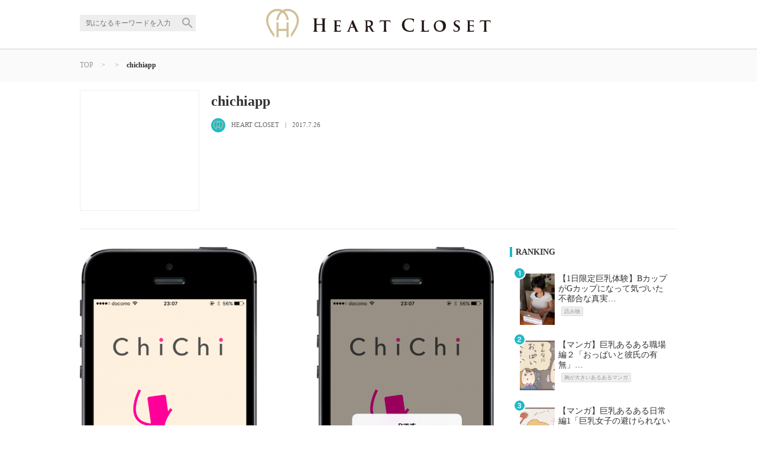

--- FILE ---
content_type: text/html; charset=UTF-8
request_url: http://blog.heart-closet.com/news/chichiapp/attachment/chichiapp-2/
body_size: 34486
content:
 <!doctype html>
<html lang="ja">
<head>

<!-- All In One SEO Pack 3.7.0[,] -->
<script type="application/ld+json" class="aioseop-schema">[]</script>
<link rel="canonical" href="http://blog.heart-closet.com/news/chichiapp/attachment/chichiapp-2/" />
			<script type="text/javascript" >
				window.ga=window.ga||function(){(ga.q=ga.q||[]).push(arguments)};ga.l=+new Date;
				ga('create', 'UA-93964609-1', 'auto');
				// Plugins
				
				ga('send', 'pageview');
			</script>
			<script async src="https://www.google-analytics.com/analytics.js"></script>
			<!-- All In One SEO Pack -->
<link rel='dns-prefetch' href='//s.w.org' />
<link rel="alternate" type="application/rss+xml" title="HEART CLOSET | 胸が大きな女性のためのメディア &raquo; chichiapp のコメントのフィード" href="http://blog.heart-closet.com/news/chichiapp/attachment/chichiapp-2/feed/" />
		<script type="text/javascript">
			window._wpemojiSettings = {"baseUrl":"https:\/\/s.w.org\/images\/core\/emoji\/11.2.0\/72x72\/","ext":".png","svgUrl":"https:\/\/s.w.org\/images\/core\/emoji\/11.2.0\/svg\/","svgExt":".svg","source":{"concatemoji":"http:\/\/blog.heart-closet.com\/wp-includes\/js\/wp-emoji-release.min.js?ver=5.1.1"}};
			!function(a,b,c){function d(a,b){var c=String.fromCharCode;l.clearRect(0,0,k.width,k.height),l.fillText(c.apply(this,a),0,0);var d=k.toDataURL();l.clearRect(0,0,k.width,k.height),l.fillText(c.apply(this,b),0,0);var e=k.toDataURL();return d===e}function e(a){var b;if(!l||!l.fillText)return!1;switch(l.textBaseline="top",l.font="600 32px Arial",a){case"flag":return!(b=d([55356,56826,55356,56819],[55356,56826,8203,55356,56819]))&&(b=d([55356,57332,56128,56423,56128,56418,56128,56421,56128,56430,56128,56423,56128,56447],[55356,57332,8203,56128,56423,8203,56128,56418,8203,56128,56421,8203,56128,56430,8203,56128,56423,8203,56128,56447]),!b);case"emoji":return b=d([55358,56760,9792,65039],[55358,56760,8203,9792,65039]),!b}return!1}function f(a){var c=b.createElement("script");c.src=a,c.defer=c.type="text/javascript",b.getElementsByTagName("head")[0].appendChild(c)}var g,h,i,j,k=b.createElement("canvas"),l=k.getContext&&k.getContext("2d");for(j=Array("flag","emoji"),c.supports={everything:!0,everythingExceptFlag:!0},i=0;i<j.length;i++)c.supports[j[i]]=e(j[i]),c.supports.everything=c.supports.everything&&c.supports[j[i]],"flag"!==j[i]&&(c.supports.everythingExceptFlag=c.supports.everythingExceptFlag&&c.supports[j[i]]);c.supports.everythingExceptFlag=c.supports.everythingExceptFlag&&!c.supports.flag,c.DOMReady=!1,c.readyCallback=function(){c.DOMReady=!0},c.supports.everything||(h=function(){c.readyCallback()},b.addEventListener?(b.addEventListener("DOMContentLoaded",h,!1),a.addEventListener("load",h,!1)):(a.attachEvent("onload",h),b.attachEvent("onreadystatechange",function(){"complete"===b.readyState&&c.readyCallback()})),g=c.source||{},g.concatemoji?f(g.concatemoji):g.wpemoji&&g.twemoji&&(f(g.twemoji),f(g.wpemoji)))}(window,document,window._wpemojiSettings);
		</script>
		<style type="text/css">
img.wp-smiley,
img.emoji {
	display: inline !important;
	border: none !important;
	box-shadow: none !important;
	height: 1em !important;
	width: 1em !important;
	margin: 0 .07em !important;
	vertical-align: -0.1em !important;
	background: none !important;
	padding: 0 !important;
}
</style>
	<link rel='stylesheet' id='wp-block-library-css'  href='http://blog.heart-closet.com/wp-includes/css/dist/block-library/style.min.css?ver=5.1.1' type='text/css' media='all' />
<link rel='stylesheet' id='ts_fab_css-css'  href='http://blog.heart-closet.com/wp-content/plugins/fancier-author-box/css/ts-fab.min.css?ver=1.4' type='text/css' media='all' />
<script type='text/javascript' src='http://blog.heart-closet.com/wp-includes/js/jquery/jquery.js?ver=1.12.4'></script>
<script type='text/javascript' src='http://blog.heart-closet.com/wp-includes/js/jquery/jquery-migrate.min.js?ver=1.4.1'></script>
<script type='text/javascript' src='http://blog.heart-closet.com/wp-content/plugins/fancier-author-box/js/ts-fab.min.js?ver=1.4'></script>
<link rel='https://api.w.org/' href='http://blog.heart-closet.com/wp-json/' />
<link rel="EditURI" type="application/rsd+xml" title="RSD" href="http://blog.heart-closet.com/xmlrpc.php?rsd" />
<link rel="wlwmanifest" type="application/wlwmanifest+xml" href="http://blog.heart-closet.com/wp-includes/wlwmanifest.xml" /> 
<meta name="generator" content="WordPress 5.1.1" />
<link rel='shortlink' href='http://blog.heart-closet.com/?p=1809' />
<link rel="alternate" type="application/json+oembed" href="http://blog.heart-closet.com/wp-json/oembed/1.0/embed?url=http%3A%2F%2Fblog.heart-closet.com%2Fnews%2Fchichiapp%2Fattachment%2Fchichiapp-2%2F" />
<link rel="alternate" type="text/xml+oembed" href="http://blog.heart-closet.com/wp-json/oembed/1.0/embed?url=http%3A%2F%2Fblog.heart-closet.com%2Fnews%2Fchichiapp%2Fattachment%2Fchichiapp-2%2F&#038;format=xml" />
<meta charset="UTF-8">



<title>  chichiapp | HEART CLOSET | 胸が大きな女性のためのメディア</title>
<link href="http://blog.heart-closet.com/wp-content/themes/hc/favicon.ico" rel="shortcut icon" />
<link href="http://blog.heart-closet.com/wp-content/themes/hc/apple-touch-icon.png" rel="apple-touch-icon-precomposed" />

<meta http-equiv="X-UA-Compatible" content="IE=edge">
<meta name = "format-detection" content = "telephone=no">


<!--==== js ====-->
<script src="https://ajax.googleapis.com/ajax/libs/jquery/2.1.3/jquery.min.js"></script>
<script src="https://cdnjs.cloudflare.com/ajax/libs/iScroll/5.1.3/iscroll.min.js"></script>
<script src="http://blog.heart-closet.com/wp-content/themes/hc/common/js/common.js"></script>
<script src="http://blog.heart-closet.com/wp-content/themes/hc/common/js/jquery.sidr.min.js"></script>



<!-- side menu -->
<script type="text/javascript">
	$(document).ready(function() {
		$('#left-menu').sidr({
			name: 'left-sidr',
			side: 'left'
		});
	});
</script>



<!-- viewportの設定 -->
<meta name="viewport" content="width=device-width,initial-scale=1.0,minimum-scale=1.0,maximum-scale=2.0,user-scalable=1">

<!--==== css ====-->
<link rel="stylesheet" type="text/css" href="http://blog.heart-closet.com/wp-content/themes/hc/style.css">
<link rel="stylesheet" type="text/css" href="http://blog.heart-closet.com/wp-content/themes/hc/common/css/animate.css">
<link rel="stylesheet" type="text/css" href="http://blog.heart-closet.com/wp-content/themes/hc/common/css/jquery.sidr.light.css">



</head>


<body>
<div id="fb-root"></div>
<script>(function(d, s, id) {
  var js, fjs = d.getElementsByTagName(s)[0];
  if (d.getElementById(id)) return;
  js = d.createElement(s); js.id = id;
  js.src = "//connect.facebook.net/ja_JP/sdk.js#xfbml=1&version=v2.8&appId=430718953928639";
  fjs.parentNode.insertBefore(js, fjs);
}(document, 'script', 'facebook-jssdk'));
</script>


<!-- Google Code for &#21830;&#21697;&#36092;&#20837; Conversion Page -->

<script type="text/javascript">
/* <![CDATA[ */
var google_conversion_id = 864346124;
var google_conversion_language = "en";
var google_conversion_format = "3";
var google_conversion_color = "ffffff";
var google_conversion_label = "d2eUCJjK6WwQjMCTnAM";
var google_remarketing_only = false;
/* ]]> */
</script>
<script type="text/javascript" src="//www.googleadservices.com/pagead/conversion.js">
</script>
<noscript>
<div style="display:inline;">
<img height="1" width="1" style="border-style:none;" alt="" src="//www.googleadservices.com/pagead/conversion/864346124/?label=d2eUCJjK6WwQjMCTnAM&amp;guid=ON&amp;script=0"/>
</div>
</noscript>


<!-- Yahoo Code for your Conversion Page -->
<script type="text/javascript">
    /* <![CDATA[ */
    var yahoo_conversion_id = 1000355142;
    var yahoo_conversion_label = "59h4CKHN6WwQwrWSnAM";
    var yahoo_conversion_value = 1;
    /* ]]> */
</script>
<script type="text/javascript" src="//s.yimg.jp/images/listing/tool/cv/conversion.js">
</script>
<noscript>
    <div style="display:inline;">
        <img height="1" width="1" style="border-style:none;" alt="" src="//b91.yahoo.co.jp/pagead/conversion/1000355142/?value=1&label=59h4CKHN6WwQwrWSnAM&guid=ON&script=0&disvt=true"/>
    </div>
</noscript>


<a id="top"></a>
<header class="header">
<div class="inner">
<a id="left-menu" href="#left-sidr" class="btn_menu"><img src="http://blog.heart-closet.com/wp-content/themes/hc/common/img/ac_menu.png" alt="menu" class="img100"></a>

<div id="left-sidr">
<h2 class="h2_side">話題のキーワード</h2>
<ul>
<li><a href="http://blog.heart-closet.com/tags/health-beauty/">ヘルス&amp;ビューティ</a></li><li><a href="http://blog.heart-closet.com/tags/typical-voluptuous-cartoon/">胸が大きいあるあるマンガ</a></li><li><a href="http://blog.heart-closet.com/tags/reading/">読み物</a></li><li><a href="http://blog.heart-closet.com/tags/coordinate/">コーディネート</a></li><li><a href="http://blog.heart-closet.com/tags/present-campaign/">プレゼント企画</a></li><li><a href="http://blog.heart-closet.com/tags/underwear/">下着</a></li></ul>
<!--=== /#sidr ===-->
</div>



<form method="get" action="http://blog.heart-closet.com/">
<div class="search_wrap only_pc">
<input type="text" name="s" placeholder="気になるキーワードを入力" class="form_search">
<input type="hidden" name="cat" id="cat" value="-5" />
<button type="submit" class="btn_search2"><img src="http://blog.heart-closet.com/wp-content/themes/hc/common/img/search_gray.png" alt="" class="img100"></button>
<!-- /.search_wrap -->
</div>
</form>

<div class="logo"><a href="http://blog.heart-closet.com"><img src="http://blog.heart-closet.com/wp-content/themes/hc/common/img/logo.svg" alt="HEART CLOSET" class="img100"></a></div>
<a href="http://blog.heart-closet.com//list" class="btn_search"><img src="http://blog.heart-closet.com/wp-content/themes/hc/common/img/ac_search.png" alt="search" class="img100"></a>

<!-- /.inner -->
</div>

</header>




<div class="bread_wrap only_pc">
<div class="inner">
<a href="http://blog.heart-closet.com/">TOP</a>
<div class="arrow">></div>
<div class="tag_wrap">
<!-- /.tag_wrap -->
</div>

<div class="arrow">></div>
<span class="ttl">chichiapp</span>
<!-- /.inner -->
</div>
<!--==== /.bread_wrap ====-->
</div>



<div class="wrapper detail">
<div class="detail_wrap">

<section class="content_wrap">
<!--ループ 開始-->

<div class="inner_01">
<div class="img_wrap">
<!-- /.img_wrap -->
</div>

<div class="info_wrap">
<h1 class="h1_detail">chichiapp</h1>
<p class="txt_info"></p>
<div class="write_wrap">
<div class="icn_writer"><img src="http://blog.heart-closet.com/wp-content/uploads/2017/03/icn.png" width="80" height="80" alt="アバター" class="avatar avatar-137 wp-user-avatar wp-user-avatar-137 photo avatar-default" /></div>
<p class="name">HEART CLOSET</p>
<p class="data">2017.7.26</p>
<!-- /.write_wrap -->
</div>

<div class="sns_wrap only_sp">
<a href="https://twitter.com/share?url=http://blog.heart-closet.com/news/chichiapp/attachment/chichiapp-2/&text=chichiapp" class="btn tw" target="_blank" onclick="window.open(this.href,'Twitterwindow','width=650,height=450,menubar=no,toolbar=no,scrollbars=yes');return false;"><img src="http://blog.heart-closet.com/wp-content/themes/hc/common/img/share_twitter_l.png" alt="twitter"></a>
<a href="https://www.facebook.com/sharer/sharer.php?u=http://blog.heart-closet.com/news/chichiapp/attachment/chichiapp-2/" class="btn fb"><img src="http://blog.heart-closet.com/wp-content/themes/hc/common/img/share__fb_l.png" alt="Facebook"></a>
<a href="http://line.me/R/msg/text/?http://blog.heart-closet.com/news/chichiapp/attachment/chichiapp-2/" class="btn line"><img src="http://blog.heart-closet.com/wp-content/themes/hc/common/img/share_line_l.png" alt="Line"></a>
<a href="http://b.hatena.ne.jp/entry/http://blog.heart-closet.com/news/chichiapp/attachment/chichiapp-2/" class="btn hatebu"><img src="http://blog.heart-closet.com/wp-content/themes/hc/common/img/share__hatebu_l.png" alt="はてブ"></a>
<!-- /.sns_wrap -->
</div>

<div class="tag_wrap only_pc">
</div>


<!-- /.info_wrap -->
</div>

<!--=== /.inner_01 ===-->
</div>
</section>

<div class="left_detail">

<section class="section_detail">
<div class="inner_02">
<p class="attachment"><a href='http://blog.heart-closet.com/wp-content/uploads/2017/07/chichiapp.png'><img width="1200" height="1079" src="http://blog.heart-closet.com/wp-content/uploads/2017/07/chichiapp-1200x1079.png" class="attachment-medium size-medium" alt="" srcset="http://blog.heart-closet.com/wp-content/uploads/2017/07/chichiapp-1200x1079.png 1200w, http://blog.heart-closet.com/wp-content/uploads/2017/07/chichiapp-768x691.png 768w, http://blog.heart-closet.com/wp-content/uploads/2017/07/chichiapp.png 1251w" sizes="(max-width: 1200px) 100vw, 1200px" /></a></p>

<!--=== /.inner_02 ===-->
</div>



<div class="inner_03">

<div class="write_wrap">
<div class="icn_writer"><img src="http://blog.heart-closet.com/wp-content/uploads/2017/03/icn.png" width="80" height="80" alt="アバター" class="avatar avatar-137 wp-user-avatar wp-user-avatar-137 photo avatar-default" /></div>
<p class="name">HEART CLOSET</p>
<!-- /.write_wrap -->
</div>

<h3 class="ttl">この記事のタグ</h3>
<div class="tag_wrap">
</div>

<h3 class="ttl">この記事をシェア</h3>
<div class="sns_wrap">
<a href="https://twitter.com/share?url=http://blog.heart-closet.com/news/chichiapp/attachment/chichiapp-2/&text=chichiapp" class="btn tw" target="_blank" onclick="window.open(this.href,'Twitterwindow','width=650,height=450,menubar=no,toolbar=no,scrollbars=yes');return false;"><img src="http://blog.heart-closet.com/wp-content/themes/hc/common/img/share_twitter_l.png" alt="twitter"></a>
<a href="https://www.facebook.com/sharer/sharer.php?u=http://blog.heart-closet.com/news/chichiapp/attachment/chichiapp-2/" class="btn fb"><img src="http://blog.heart-closet.com/wp-content/themes/hc/common/img/share__fb_l.png" alt="Facebook"></a>
<a href="http://line.me/R/msg/text/?http://blog.heart-closet.com/news/chichiapp/attachment/chichiapp-2/" class="btn line"><img src="http://blog.heart-closet.com/wp-content/themes/hc/common/img/share_line_l.png" alt="Line"></a>
<a href="http://b.hatena.ne.jp/entry/http://blog.heart-closet.com/news/chichiapp/attachment/chichiapp-2/" class="btn hatebu"><img src="http://blog.heart-closet.com/wp-content/themes/hc/common/img/share__hatebu_l.png" alt="はてブ"></a>

<!-- /.sns_wrap -->
</div>
<!--ループ 終了-->
<!--=== /.inner_03 ===-->
</div>



<div class="detail_fb_wrap">
<div class="img_wrap">
<img src="http://blog.heart-closet.com/wp-content/themes/hc/common/img/logo_4_sp.png" class="only_sp" alt="">
<img src="http://blog.heart-closet.com/wp-content/themes/hc/common/img/logo_4.png" class="only_pc" alt="">
</div>	
<div class="right">
<p>この記事が気に入ったらいいね！しよう</p>
<div class="fb-like" data-href="https://www.facebook.com/%E8%83%B8%E3%81%AE%E3%82%B5%E3%82%A4%E3%82%BA%E3%81%8B%E3%82%89%E6%B4%8B%E6%9C%8D%E3%82%92%E9%81%B8%E3%81%B6%E6%96%B0%E6%84%9F%E8%A6%9A%E3%81%AE%E3%82%A2%E3%83%91%E3%83%AC%E3%83%AB%E3%83%96%E3%83%A9%E3%83%B3%E3%83%89-Heart-Closet-183315482060947/" data-layout="button_count" data-action="like" data-size="small" data-show-faces="true" data-share="false"></div>
</div>
<!-- /.detail_fb_wrap -->
</div>


</section>




<section class="content_wrap_whi">
<h1 class="h1_01">RECOMMEND</h1>

<ul class="ul_recommend">
  <li>
<a href="http://blog.heart-closet.com/news/gcup_yoga_sayama/">
<div class="img_wrap">
<img width="640" height="427" src="http://blog.heart-closet.com/wp-content/uploads/2017/08/00_a1109a7591408936c8094d3f0125b4a0_s.jpg" class="attachment- size- wp-post-image" alt="" /></div>
<h2 class="ttl">Gカップになって胸が大きくてもできるヨガを教わってきた 〜コリスッキリ編〜…</h2>
<div class="tag_wrap">
<p>ヘルス&amp;ビューティ</p></div>
</a>
</li>

<li>
<a href="http://blog.heart-closet.com/news/dressbelt/">
<div class="img_wrap">
<img width="2000" height="2000" src="http://blog.heart-closet.com/wp-content/uploads/2017/03/14.png" class="attachment- size- wp-post-image" alt="" srcset="http://blog.heart-closet.com/wp-content/uploads/2017/03/14.png 2000w, http://blog.heart-closet.com/wp-content/uploads/2017/03/14-1200x1200.png 1200w, http://blog.heart-closet.com/wp-content/uploads/2017/03/14-768x768.png 768w" sizes="(max-width: 2000px) 100vw, 2000px" /></div>
<h2 class="ttl">脱マンネリ！「ワンピース」＋「ウエストマーク」の格上げコーデ4選…</h2>
<div class="tag_wrap">
<p>コーディネート</p></div>
</a>
</li>

<li>
<a href="http://blog.heart-closet.com/news/history_of_voluptuous01/">
<div class="img_wrap">
<img width="800" height="581" src="http://blog.heart-closet.com/wp-content/uploads/2017/07/history_of_voluptuous01okumuramasanobu.jpg" class="attachment- size- wp-post-image" alt="" srcset="http://blog.heart-closet.com/wp-content/uploads/2017/07/history_of_voluptuous01okumuramasanobu.jpg 800w, http://blog.heart-closet.com/wp-content/uploads/2017/07/history_of_voluptuous01okumuramasanobu-768x558.jpg 768w" sizes="(max-width: 800px) 100vw, 800px" /></div>
<h2 class="ttl">大きな胸はどう呼ばれてきたか（上）――男はいつから巨乳が好きになったのか…</h2>
<div class="tag_wrap">
<p>読み物</p></div>
</a>
</li>

<li>
<a href="http://blog.heart-closet.com/news/manga-meruno4/">
<div class="img_wrap">
<img width="1161" height="737" src="http://blog.heart-closet.com/wp-content/uploads/2017/05/manga004ic.png" class="attachment- size- wp-post-image" alt="" srcset="http://blog.heart-closet.com/wp-content/uploads/2017/05/manga004ic.png 1161w, http://blog.heart-closet.com/wp-content/uploads/2017/05/manga004ic-768x488.png 768w" sizes="(max-width: 1161px) 100vw, 1161px" /></div>
<h2 class="ttl">【マンガ】巨乳あるある職場編4「ぶつける、倒す、挟む……机でのおっぱい事故」…</h2>
<div class="tag_wrap">
<p>胸が大きいあるあるマンガ</p></div>
</a>
</li>

<li>
<a href="http://blog.heart-closet.com/news/manga-meruno6/">
<div class="img_wrap">
<img width="1091" height="765" src="http://blog.heart-closet.com/wp-content/uploads/2017/05/manga006ic.png" class="attachment- size- wp-post-image" alt="" srcset="http://blog.heart-closet.com/wp-content/uploads/2017/05/manga006ic.png 1091w, http://blog.heart-closet.com/wp-content/uploads/2017/05/manga006ic-768x539.png 768w" sizes="(max-width: 1091px) 100vw, 1091px" /></div>
<h2 class="ttl">【マンガ】巨乳あるある日常編1「巨乳女子の避けられない運命、Π/（パイスラ）」…</h2>
<div class="tag_wrap">
<p>胸が大きいあるあるマンガ</p></div>
</a>
</li>

</ul>
</section>
<!-- /.left_detail -->
</div>





<div class="search_wrap detail">
<section class="content_wrap_whi only_pc">
<h1 class="h1_01">RANKING</h1>

<ul class="ul_ranking">
<li>
<a href="http://blog.heart-closet.com/news/ikeda_experiencelupo/">
<div class="img_wrap">
<img width="1000" height="1000" src="http://blog.heart-closet.com/wp-content/uploads/2017/08/ikeda_experiencelupo12.jpg" class="attachment- size- wp-post-image" alt="" srcset="http://blog.heart-closet.com/wp-content/uploads/2017/08/ikeda_experiencelupo12.jpg 1000w, http://blog.heart-closet.com/wp-content/uploads/2017/08/ikeda_experiencelupo12-768x768.jpg 768w" sizes="(max-width: 1000px) 100vw, 1000px" /></div>
<h2 class="ttl">【1日限定巨乳体験】BカップがGカップになって気づいた不都合な真実…</h2>
<div class="tag_wrap">
<p>読み物</p></div>

</a>
</li>

<li>
<a href="http://blog.heart-closet.com/news/manga-meruno2/">
<div class="img_wrap">
<img width="1080" height="735" src="http://blog.heart-closet.com/wp-content/uploads/2017/03/0020ic.png" class="attachment- size- wp-post-image" alt="" srcset="http://blog.heart-closet.com/wp-content/uploads/2017/03/0020ic.png 1080w, http://blog.heart-closet.com/wp-content/uploads/2017/03/0020ic-768x523.png 768w" sizes="(max-width: 1080px) 100vw, 1080px" /></div>
<h2 class="ttl">【マンガ】巨乳あるある職場編２「おっぱいと彼氏の有無」…</h2>
<div class="tag_wrap">
<p>胸が大きいあるあるマンガ</p></div>

</a>
</li>

<li>
<a href="http://blog.heart-closet.com/news/manga-meruno6/">
<div class="img_wrap">
<img width="1091" height="765" src="http://blog.heart-closet.com/wp-content/uploads/2017/05/manga006ic.png" class="attachment- size- wp-post-image" alt="" srcset="http://blog.heart-closet.com/wp-content/uploads/2017/05/manga006ic.png 1091w, http://blog.heart-closet.com/wp-content/uploads/2017/05/manga006ic-768x539.png 768w" sizes="(max-width: 1091px) 100vw, 1091px" /></div>
<h2 class="ttl">【マンガ】巨乳あるある日常編1「巨乳女子の避けられない運命、Π/（パイスラ）」…</h2>
<div class="tag_wrap">
<p>胸が大きいあるあるマンガ</p></div>

</a>
</li>

<li>
<a href="http://blog.heart-closet.com/news/yasuda04/">
<div class="img_wrap">
<img width="6000" height="4000" src="http://blog.heart-closet.com/wp-content/uploads/2017/10/yasudario04ic.jpg" class="attachment- size- wp-post-image" alt="" srcset="http://blog.heart-closet.com/wp-content/uploads/2017/10/yasudario04ic.jpg 6000w, http://blog.heart-closet.com/wp-content/uploads/2017/10/yasudario04ic-1200x800.jpg 1200w, http://blog.heart-closet.com/wp-content/uploads/2017/10/yasudario04ic-768x512.jpg 768w" sizes="(max-width: 6000px) 100vw, 6000px" /></div>
<h2 class="ttl">女性「F65」男性「ぜったいそんなにない」―想像と現実のカップサイズの差―…</h2>
<div class="tag_wrap">
<p>読み物</p></div>

</a>
</li>

<li>
<a href="http://blog.heart-closet.com/news/manga-meruno1/">
<div class="img_wrap">
<img width="1121" height="701" src="http://blog.heart-closet.com/wp-content/uploads/2017/03/Eyecatch.jpg" class="attachment- size- wp-post-image" alt="" srcset="http://blog.heart-closet.com/wp-content/uploads/2017/03/Eyecatch.jpg 1121w, http://blog.heart-closet.com/wp-content/uploads/2017/03/Eyecatch-768x480.jpg 768w" sizes="(max-width: 1121px) 100vw, 1121px" /></div>
<h2 class="ttl">【マンガ】巨乳あるある職場編１「目線が合わない」…</h2>
<div class="tag_wrap">
<p>胸が大きいあるあるマンガ</p></div>

</a>
</li>

</ul>
</section>




<!--

<section class="content_wrap_whi2">
<h1 class="h1_01">SHOP</h1>

<ul class="ul_shop">
  
<li>
<a href="http://heart-closet.com/item/T00071?utm_source=blog&#038;utm_campaign=right_column" target="_blank">
<div class="img_wrap">
<img width="640" height="960" src="http://blog.heart-closet.com/wp-content/uploads/2017/05/HC_casual_w.jpg" class="attachment- size- wp-post-image" alt="" /></div>
<h2 class="ttl">HEART CLOSETカジュアルスキッパ―シャツ(ホワイト/ストライプ)</h2>
<p class="price">¥9,800</p>
</a>
</li>


<li>
<a href="http://heart-closet.com/item/T00091?utm_source=blog&#038;utm_campaign=right_column" target="_blank">
<div class="img_wrap">
<img width="640" height="960" src="http://blog.heart-closet.com/wp-content/uploads/2017/05/HC_casual_be.jpg" class="attachment- size- wp-post-image" alt="" /></div>
<h2 class="ttl">HEART CLOSETカジュアルスキッパ―シャツ(ベージュ)</h2>
<p class="price">¥9,800</p>
</a>
</li>


<li>
<a href="http://heart-closet.com/item/T00101?utm_source=blog&#038;utm_campaign=right_column" target="_blank">
<div class="img_wrap">
<img width="640" height="960" src="http://blog.heart-closet.com/wp-content/uploads/2017/05/casual_black.jpg" class="attachment- size- wp-post-image" alt="" /></div>
<h2 class="ttl">HEART CLOSETカジュアルスキッパ―シャツ(ブラック/ストライプ)</h2>
<p class="price">¥9,800</p>
</a>
</li>


<li>
<a href="http://heart-closet.com/item/T00081?utm_source=blog&#038;utm_campaign=right_column" target="_blank">
<div class="img_wrap">
<img width="640" height="960" src="http://blog.heart-closet.com/wp-content/uploads/2017/05/HC_classic_mocca.jpg" class="attachment- size- wp-post-image" alt="" /></div>
<h2 class="ttl">HEART CLOSETクラシックスキッパ―シャツ(モカ)</h2>
<p class="price">¥16,000</p>
</a>
</li>


<li>
<a href="http://heart-closet.com/item/T00041?utm_source=blog&#038;utm_campaign=right_column" target="_blank">
<div class="img_wrap">
<img width="640" height="960" src="http://blog.heart-closet.com/wp-content/uploads/2017/03/fDAdiExB3GX5tQZC74czHave.jpg" class="attachment- size- wp-post-image" alt="HEART CLOSETスキッパ―シャツ(ブルー)" /></div>
<h2 class="ttl">HEART CLOSETスキッパ―シャツ(ブルー)</h2>
<p class="price">¥16,000</p>
</a>
</li>


<li>
<a href="http://heart-closet.com/item/T00031?utm_source=blog&#038;utm_campaign=right_column" target="_blank">
<div class="img_wrap">
<img width="437" height="300" src="http://blog.heart-closet.com/wp-content/uploads/2017/03/1E5oGk2KL0bwVASZqCcH6Ysi.jpg" class="attachment- size- wp-post-image" alt="" /></div>
<h2 class="ttl">HEART CLOSETスキッパ―シャツ(ネイビー/ストライプ)</h2>
<p class="price">¥16,000</p>
</a>
</li>


<li>
<a href="http://heart-closet.com/item/T00011?utm_source=blog&#038;utm_campaign=right_column" target="_blank">
<div class="img_wrap">
<img width="736" height="491" src="http://blog.heart-closet.com/wp-content/uploads/2017/03/30vIy81t4RA9eJYT7LiKMs5U.jpg" class="attachment- size- wp-post-image" alt="HEART CLOSETイージーケアスキッパ―シャツ(ホワイト)" /></div>
<h2 class="ttl">HEART CLOSETイージーケアスキッパ―シャツ(ホワイト)</h2>
<p class="price">¥16,000</p>
</a>
</li>


<li>
<a href="http://heart-closet.com/item/T00021?utm_source=blog&#038;utm_campaign=right_column" target="_blank">
<div class="img_wrap">
<img width="699" height="1049" src="http://blog.heart-closet.com/wp-content/uploads/2017/03/9GN5ARQv4Xp8aMZILT3nibUH.jpg" class="attachment- size- wp-post-image" alt="HEART CLOSETイージーケアスキッパ―シャツ(ライトブルー/ストライプ)" /></div>
<h2 class="ttl">HEART CLOSETイージーケアスキッパ―シャツ(ライトブルー/ストライプ)</h2>
<p class="price">¥16,000</p>
</a>
</li>


<li>
<a href="http://heart-closet.com/item/T00061?utm_source=blog&#038;utm_campaign=right_column" target="_blank">
<div class="img_wrap">
<img width="699" height="1049" src="http://blog.heart-closet.com/wp-content/uploads/2017/03/m43U0X7TqNyJkEBdzKZtuW5H.jpg" class="attachment- size- wp-post-image" alt="HEART CLOSETショールカラージャケット(グレー/ストライプ)" /></div>
<h2 class="ttl">HEART CLOSETショールカラージャケット(グレー/ストライプ)</h2>
<p class="price">¥29,500</p>
</a>
</li>


<li>
<a href="http://heart-closet.com/item/T00051?utm_source=blog&#038;utm_campaign=right_column" target="_blank">
<div class="img_wrap">
<img width="640" height="960" src="http://blog.heart-closet.com/wp-content/uploads/2017/03/sample_01.jpg" class="attachment- size- wp-post-image" alt="" srcset="http://blog.heart-closet.com/wp-content/uploads/2017/03/sample_01.jpg 640w, http://blog.heart-closet.com/wp-content/uploads/2017/03/sample_01-200x300.jpg 200w" sizes="(max-width: 640px) 100vw, 640px" /></div>
<h2 class="ttl">HEART CLOSETブレザー(ネイビー)</h2>
<p class="price">¥28,000</p>
</a>
</li>

</ul>



<a href="http://heart-closet.com/" class="btn_01">アイテムを見つける ></a>
</section>

-->



<section class="content_wrap_02">
<h1 class="h1_01 only_pc">HEART CLOSETをシェア</h1>
<p class="txt_share only_pc">胸が大きな女性のためのお洋服やファッショントレンド、美容など様々な情報をすべて無料でお届け</p>

<div class="facebook_wrap">
<div class="fb-page" data-href="https://www.facebook.com/&#x80f8;&#x306e;&#x30b5;&#x30a4;&#x30ba;&#x304b;&#x3089;&#x6d0b;&#x670d;&#x3092;&#x9078;&#x3076;&#x65b0;&#x611f;&#x899a;&#x306e;&#x30a2;&#x30d1;&#x30ec;&#x30eb;&#x30d6;&#x30e9;&#x30f3;&#x30c9;-Heart-Closet-183315482060947/" data-height="220" data-small-header="false" data-adapt-container-width="true" data-hide-cover="false" data-show-facepile="true"><blockquote cite="https://www.facebook.com/&#x80f8;&#x306e;&#x30b5;&#x30a4;&#x30ba;&#x304b;&#x3089;&#x6d0b;&#x670d;&#x3092;&#x9078;&#x3076;&#x65b0;&#x611f;&#x899a;&#x306e;&#x30a2;&#x30d1;&#x30ec;&#x30eb;&#x30d6;&#x30e9;&#x30f3;&#x30c9;-Heart-Closet-183315482060947/" class="fb-xfbml-parse-ignore"><a href="https://www.facebook.com/&#x80f8;&#x306e;&#x30b5;&#x30a4;&#x30ba;&#x304b;&#x3089;&#x6d0b;&#x670d;&#x3092;&#x9078;&#x3076;&#x65b0;&#x611f;&#x899a;&#x306e;&#x30a2;&#x30d1;&#x30ec;&#x30eb;&#x30d6;&#x30e9;&#x30f3;&#x30c9;-Heart-Closet-183315482060947/">胸のサイズから洋服を選ぶ。新感覚のアパレルブランド　Heart Closet</a></blockquote></div>
<!-- /.facebook_wrap -->
</div>

<a href="https://twitter.com/intent/follow?screen_name=Heart_Closet" class="btn_tw op_01" target="_blank"><span>公式ツイッターをフォロー</span></a>
<a href="https://www.instagram.com/heartclosetinc/?ref=badge" class="btn_ins only_pc op_01" target="_blank" style="margin-top: 5%;"><span>インスタグラムをフォロー</span></a>

<!-- /.content_wrap_02 -->
</section>




<!--==== /.top_wrap ====-->
</div>

<div class="keyword_wrap search only_sp">
<h2 class="ttl_keywords only_pc">話題のキーワード</h2>
<ul class="ul_keywords">
<li><a href="http://blog.heart-closet.com/tags/health-beauty/">ヘルス&amp;ビューティ</a></li><li><a href="http://blog.heart-closet.com/tags/typical-voluptuous-cartoon/">胸が大きいあるあるマンガ</a></li><li><a href="http://blog.heart-closet.com/tags/reading/">読み物</a></li><li><a href="http://blog.heart-closet.com/tags/coordinate/">コーディネート</a></li><li><a href="http://blog.heart-closet.com/tags/present-campaign/">プレゼント企画</a></li><li><a href="http://blog.heart-closet.com/tags/underwear/">下着</a></li><li class="only_pc"><a href="http://blog.heart-closet.com/list">キーワード一覧</a></li>
</ul>

<!-- /.keyword_wrap -->
</div>

<a href="#top" class="btn_top">ページトップ</a>

<!--==== /.detail_wrap ====-->
</div>


<!--==== /.wrapper ====-->
</div>
<footer class="footer">
<div class="inner">
<div class="fb_wrap">
<div class="img_wrap">
<img src="http://blog.heart-closet.com/wp-content/themes/hc/common/img/logo_4_sp.png" alt="" class="img100">
</div>
<div class="right">
<p class="ttl">HEART CLOSETに「いいね！」して<br>最新情報を受け取ろう</p>
<p>胸が大きな女性のためのお洋服やファッショントレンド、美容など様々な情報をすべて無料でお届け</p>
<div class="tac">
<div class="fb-like" data-href="https://www.facebook.com/%E8%83%B8%E3%81%AE%E3%82%B5%E3%82%A4%E3%82%BA%E3%81%8B%E3%82%89%E6%B4%8B%E6%9C%8D%E3%82%92%E9%81%B8%E3%81%B6%E6%96%B0%E6%84%9F%E8%A6%9A%E3%81%AE%E3%82%A2%E3%83%91%E3%83%AC%E3%83%AB%E3%83%96%E3%83%A9%E3%83%B3%E3%83%89-Heart-Closet-183315482060947/" data-layout="button_count" data-action="like" data-size="small" data-show-faces="true" data-share="false"></div>
</div>
<!-- /.right -->
</div>

<!-- /.fb_wrap -->
</div>

<a href="https://twitter.com/intent/follow?screen_name=Heart_Closet" class="btn_tw" target="_blank"><span>公式ツイッターをフォロー</span></a>
<a href="https://www.instagram.com/heartclosetinc/?ref=badge" class="btn_ins" target="_blank"><span>インスタグラムをフォロー</span></a>

<div class="logo"><a href="http://blog.heart-closet.com"><img src="http://blog.heart-closet.com/wp-content/themes/hc/common/img/logo2.svg" alt="HEART CLOSET" class="img100"></a></div>

<div class="key_wrap only_pc">
<div class="ttl">人気キーワード<a href="http://blog.heart-closet.com/list" class="link">キーワード一覧 ></a></div>
<ul>
<li><a href="http://blog.heart-closet.com/tags/health-beauty/">ヘルス&amp;ビューティ</a></li><li><a href="http://blog.heart-closet.com/tags/typical-voluptuous-cartoon/">胸が大きいあるあるマンガ</a></li><li><a href="http://blog.heart-closet.com/tags/reading/">読み物</a></li><li><a href="http://blog.heart-closet.com/tags/coordinate/">コーディネート</a></li><li><a href="http://blog.heart-closet.com/tags/present-campaign/">プレゼント企画</a></li><li><a href="http://blog.heart-closet.com/tags/underwear/">下着</a></li></ul>
	
<!-- /.key_wrap -->
</div>

<div class="menu_wrap">
<div class="ttl only_pc">HEART CLOSETについて</div>
<p class="txt only_pc">「胸のサイズから発想する」女性のためのアパレルブランド"HEART CLOSET"。 胸が大きな女性のためのお洋服をつくっています</p>
<ul class="menu">
<li class="only_sp"><a href="http://blog.heart-closet.com">TOPページ</a></li>
<li class="only_sp"><a href="http://blog.heart-closet.com/list">キーワード一覧</a></li>
<li><a href="https://heart-closet.com/">HEART CLOSET<br>公式通販サイト</a></li>
<li><a href="https://heart-closet.com/company/">運営者情報</a></li>
<li><a href="https://heart-closet.com/guide/">よくあるご質問</a></li>
<li><a href="https://heart-closet.com/inquiry">お問い合わせ</a></li>
<li><a href="https://heart-closet.com/guide/">ご利用ガイド</a></li>
<li><a href="https://heart-closet.com/policy">プライバシーポリシー</a></li>
</ul>

<!-- /.menu_wrap -->
</div>


<!-- /.inner -->
</div>

</footer>
<p class="copy">&copy; 122 Inc.</p>

<script type='text/javascript'>
/* <![CDATA[ */
var vkLtc = {"ajaxurl":"http:\/\/blog.heart-closet.com\/wp-admin\/admin-ajax.php"};
/* ]]> */
</script>
<script type='text/javascript' src='http://blog.heart-closet.com/wp-content/plugins/vk-link-target-controller/js/script.js?ver=1.3.1'></script>
<script type='text/javascript' src='http://blog.heart-closet.com/wp-includes/js/wp-embed.min.js?ver=5.1.1'></script>

<script type="text/javascript">
/* <![CDATA[ */
var google_conversion_id = 864346124;
var google_custom_params = window.google_tag_params;
var google_remarketing_only = true;
/* ]]> */
</script>
<script type="text/javascript" src="//www.googleadservices.com/pagead/conversion.js">
</script>
<noscript>
<div style="display:inline;">
<img height="1" width="1" style="border-style:none;" alt="" src="//googleads.g.doubleclick.net/pagead/viewthroughconversion/864346124/?guid=ON&amp;script=0"/>
</div>
</noscript>
</body>

</html>


--- FILE ---
content_type: text/css
request_url: http://blog.heart-closet.com/wp-content/themes/hc/style.css
body_size: 40098
content:
/*
Theme Name: HEART CLOSET
Theme URI: http://blog.heart-closet.com/
Description: HEART CLOSETのウェブサイト
Version: 1.0
Author: Takashi Saito
Author URI: https://www.emdesigns.me
*/

/* ----------------------------------------------------------------
 01. Utility
----------------------------------------------------------------- */

/**
 * Reset
 */

html, body, div, span, object, iframe, h1, h2, h3, h4, h5, h6, p, blockquote, pre, abbr, address, cite, code, del, dfn, em, img, ins, kbd, q, samp, small, strong, sub, sup, var, b, i, dl, dt, dd, ol, ul, li, fieldset, form, label, legend, table, caption, tbody, tfoot, thead, tr, th, td, article, aside, canvas, details, figcaption, figure, footer, header, hgroup, menu, nav, section, summary, time, mark, audio, video {
	border: 0;
	box-sizing: border-box;
	font-size: 100%;
	margin: 0;
	outline: 0;
	padding: 0;
	vertical-align: baseline;
}
h1, h2, h3, h4, h5, h6, p ,li {
	font-size: 100%;
	font-weight: normal;
	margin: 0;
	padding: 0;
}
blockquote:before, blockquote:after, q:before, q:after { content: none }
nav, ul, ol, dl { list-style: none }
blockquote, q { quotes: none }
a {
	background: transparent;
	color: inherit;
	display: block;
	font-size: 100%;
	height: 100%;
	margin: 0;
	padding: 0;
	text-decoration: none;
	vertical-align: baseline;
	outline: none;
}
input[type="text"]:focus {
  outline: none;
}

.mgb0{margin-bottom:0px!important;}
.mgb1em { margin-bottom: 1em !important; }
.mgt0{margin-top:0!important;}
.mgr0{margin-right:0!important;}
.pd0{padding:0px!important;}
.pdb0{padding-bottom:0px!important;}
.pdr0{padding-right:0px!important;}

.tac{text-align:center!important;}
.tal{text-align:left!important;}
.tar{text-align:right!important;}
.taj { text-align: justify!important; }
.fwb{font-weight:bold!important;}
.fwn{font-weight:normal!important;}
.wsn{white-space:nowrap!important;}
.vam{vertical-align:middle!important;}
.vat{vertical-align:top!important;}
.vab{vertical-align:bottom!important;}
.dpb{display:block!important;}
.dpi{display:inline!important;}
.dpn{display:none!important;}
.dpib{display:inline-block!important;}
.psr{position:relative!important;}
.fll{float:left!important;}
.flr{float:right!important;}
.clb{clear:both;}
.tdu{text-decoration:underline;}
.bdn{border:none!important;}
.lh0 { line-height: 0;}
.lh1_6{line-height:1.6;}
.lh1_8{line-height:1.8;}
.ovfh{overflow:hidden;}
input[type="text"], 
input[type="password"], 
textarea, 
select {
    outline: none;
}
*:focus {
  outline: none;
}



/* font setting */

small { font-size: 80%; }

section:after ,
.clearfix:after	{
	content: ".";
	display: block;
	visibility: hidden;
	height: 0.1px;
	font-size: 0.1em;
	line-height: 0;
	clear: both;
}

.link_line {
	text-decoration: underline;
}

.img100 {
	width: 100%;
}
.m-img100 {
	max-width: 100%;
}


.move,
.move:hover {
	-moz-transition: all 0.5s ease-in-out;
	-o-transition: all 0.5s ease-in-out;
	-ms-transition: all 0.5s ease-in-out;
	-webkit-transition:all 0.5s ease-in-out;
	transition:all 0.5s ease-in-out;
}

.link_line {
	text-decoration: underline;
}
.link_line:hover {
	opacity: 0.6;
}

.list_disc li {
	list-style: disc outside;
	margin: 0 0 0 25px;
}


	
/* ==== General settings ====*/

.only_pc,
.only_pc_dpib,
.only_pc_th {
	display: none;
}
.only_sp {
	display: inherit;
}
.op_01:hover {
	opacity: 1;
}

@media all and (min-width: 768px) {
	.op_01:hover { opacity: 0.6; }

	.only_pc {
		display: inherit;
	}
	.only_pc_dpib {
		display: inline-block;
	}
	.only_pc_th {
		display: table-header-group;
	}
	.only_sp {
		display: none !important;
	}
}

.wrapper {
	position: relative;
}

.content_wrap {
	padding: 0 0 10%;
}
.content_wrap_02 {
	padding: 0 0 10%;
}
.content_wrap_whi {
	background: #fff;
	margin: 0 0 10%;
	padding: 3% 0 5%;
}
.content_wrap_whi2 {
	background: #fff;
	margin: 0 0 10%;
	padding: 3% 0 5%;
}

@media all and (min-width: 768px) {
	.wrapper {
		margin: auto;
		padding: 0 0 80px;
		width: 1010px;
	}
	.wrapper.top {
		margin: -30px auto 0;
	}
	.content_wrap {
		margin: auto;
		padding: 0 0 10%;
		position: relative;
		width: 1010px;
	}
	.content_wrap_02 {
		padding: 0 0 10%;
	}
	.wrapper .content_wrap_whi {
		margin: 0 0 10%;
		padding: 0 0 5%;
	}
	.wrapper .content_wrap_whi2 {
		margin: 0 0 10%;
		padding: 0 0 5%;
	}
}

.h1_01,
.h3_01{
	border-bottom: solid 1px #21b8c5;
	font-size: 125%;
	margin: 0 auto 3%;
	text-align: center;
	width: 94%;
}
@media all and (min-width: 768px) {
	.h1_01,
	.h3_01{
		border-bottom: none;
		border-left: solid 4px #21b8c5;
		box-sizing: border-box;;
		font-size: 100%;
		font-weight: bold;;
		margin: 0 auto 6%;
		padding: 0 0 0 2%;
		text-align: left;
		width: 100%;
	}	
}

.btn_01 {
	border: solid 1px #21b8c5;
	border-radius: 1.7em;
	color: #21b8c5;
	font-size: 85.7%;
	margin: auto;
	padding: 1em 0;
	text-align: center;
	width: 60%;
}
@media all and (min-width: 768px) {
	.btn_01:hover {
		background: #21b8c5;
		border: solid 1px #21b8c5;
		color: #fff;
	}
}
.btn_tw {
	color: #fff;
	width: 80%;
	height: 36px;
	line-height: 36px;
	border-radius: 4px;
	background-color: #55acee;
	box-shadow: 0 2px 0 0 #4a92c9;
	font-size: 87.5%;
	margin: auto;
	text-align: center;
}
.btn_tw span {
	background: url(common/img/share_twitter_l.png) no-repeat;
	background-size: contain;
	height: 1.25em;
	padding: 0 0 0 10%;
}

.btn_ins {
	color: #fff;
	width: 80%;
	height: 36px;
	line-height: 36px;
	border-radius: 4px;
	background-color: #3f729b;
	box-shadow: 0 2px 0 0 #1b364b;
	font-size: 87.5%;
	margin: auto;
	text-align: center;
}
.btn_ins span {
	background: url(common/img/sns_instagram_s.png) no-repeat;
	background-size: contain;
	height: 1.25em;
	padding: 0 0 0 10%;
}

.btn_top {
	background: #fff;
	border: solid 1px #eee;
	border-top: none;
	box-sizing: border-box;
	color: #666;
	font-size: 87.5%;
	padding: 5%;
	text-align: center;
	width: 100%;
}
@media all and (min-width: 768px) {
	.btn_tw,
	.btn_ins {
		width: 100%;
	}
	.btn_top {
		display: none;
	}
}


/* ==== Common parts ====*/

html {
	overflow-x: hidden;
}
body {
	background: #fafafa;
	box-sizing: border-box;
	-webkit-text-size-adjust: 100%;
	color: #333;
	font-family: "ヒラギノ角ゴ Pro W3", "Hiragino Kaku Gothic Pro", "メイリオ", Meiryo, Osaka, "ＭＳ Ｐゴシック", "MS PGothic", "sans-serif";
	font-size: 16px;
	font-weight: normal;
	line-height: 1.25;
	overflow-x: hidden;
}
@media all and (min-width: 768px) {
	body {
		background: #fff;
		font-size: 14px;
	}
}


/*========== Header ==========*/

.header {
	background: #fff;
	overflow: hidden;
	padding: 1% 5%;
}

.header .logo {
	box-sizing: border-box;
	float: left;
	padding: 0 10%;
	width: 88%;
}
.header .btn_menu,
.header .btn_search {
	background: none;
	border: none;
	float: left;
	padding: 2% 0 0;
	width: 6%;
}
@media all and (min-width: 768px) {
	.header {
		border-bottom: solid 1px #e5e5e5;
		text-align: center;
		padding: 15px 0;
	}
	.header .inner {
		margin: auto;
		position: relative;;
		width: 100%;
		max-width: 1010px;
	}

	.header .logo {
		display: inline-block;
		float: none;
		padding: 0;
		width: 380px;
	}
	.header .btn_menu,
	.header .btn_search {
		display: none;
	}
	
	.header .inner .search_wrap {
		overflow: hidden;
		position: absolute; left: 0; top: 10px;
		width:  200px;
	}
	.header .inner .form_search {
		background: #eeeeee;
		border: none;
		border-left-radius: 2px;
		box-sizing: border-box;
		float: left;
		font-size: 85.7%;
		height: 28px;
		line-height: 28px;
		padding: 0 10px;
		width: 168px;
	}
	.header .inner .btn_search2 {
		background: #eeeeee;
		border: none;
		border-right-radius: 2px;
		box-sizing: border-box;
		cursor: pointer;
		display: inline-block;
		float: left;
		height: 28px;
		padding: 2px;
		width: 28px;
	}
	.header .inner .btn_search2:hover {
		opacity: 0.6;
	}
	.header .inner .btn_search img {
		height: auto;
		width: 100%;
	}
}

/*========== Footer ==========*/

.footer {
	background: #464c5c;
	padding: 5%;
}
.footer .fb_wrap {
	background: #fff;
	display: flex;
	flex-wrap: wrap;
	justify-content: space-around;
	margin: 0 0 5%;
	overflow: hidden;
}
.footer .fb_wrap .img_wrap {
	background: #23b8c5;
	flex-basis: auto;
	float: left;
	line-height: 0;
	position: relative;
	width: 40%;
}
.footer .fb_wrap .img_wrap img {
	display: block;
	margin: auto;
	position: absolute; top: -100%; bottom: -100%; left: -100%; right: -100%;
}
.footer .fb_wrap .right {
	box-sizing: border-box;
	flex-basis: auto;
	float: right;
	font-size: 75%;
	width: 60%;
	padding: 5%;
}
.footer .fb_wrap .right .ttl {
	border-bottom: solid 1px #21b8c5;
	font-weight: bold;
	margin: 0 0 3%;
	padding: 0 0 3%;
}
.footer .fb_wrap .right p {
	margin: 0 0 6%;
}
.footer .btn_tw {
	margin-bottom: 3%;
}
.footer .btn_ins {
	margin-bottom: 10%;
}

.footer .menu {
	border-top: solid 1px #fff;
	color: #fff;
	font-size: 75%;
	margin: auto;
	padding: 3% 0 0;
	width: 80%;
}
.footer .menu li {
	display: block;
	margin: 0 0 5%;
	position: relative;
}
.footer .menu li:after {
	content: ">";
	position: absolute; right: 0; top: 0;
}
.footer .menu li:nth-child(2) ,
.footer .menu li:nth-child(6) {
	border-bottom: solid 1px #fff;
	padding: 0 0 5%;
}
.copy {
	background: #464c5c;
	color: #fff;
	font-size: 62.5%;
	padding: 3% 0;
	text-align: center;
}
.footer .inner .logo {
	margin: 0 auto 10%;
	padding: 0 3% 0;
	width: 40%;
}
@media all and (min-width: 768px) {
	.footer {
		background: #464c5c;
		padding: 3% 0;
	}
	.footer .fb_wrap {
		display: none;
	}
	.footer .btn_tw ,
	.footer .btn_ins {
		display: none;
	}

	.footer .menu {
		border: none;
		color: #fff;
		display: flex;
	  flex-wrap: wrap;
		font-size: 100%;
		text-align: left;
		width: 100%;
	}
	.footer .menu li {
		display: inline-block;
		margin: 0 0 10px;
		padding: 0;
		width: 50%;
	}
	.footer .menu li a:hover {
		color: #21b8c5;
	}
	.footer .menu li:after {
		display: none;
	}
	.footer .menu li:nth-child(2) ,
	.footer .menu li:nth-child(6) {
		border-bottom: none;
		padding: 0;
	}

	
	.footer .inner {
		margin: auto;
		overflow: hidden;
		width: 1010px;
	}
	.footer .inner .logo {
		float: left;
		padding: 3% 3% 0;
		width: 24%;
	}
	
	.footer .inner .key_wrap {
		box-sizing: border-box;
		float: left;
		font-size: 85.7%;
		padding: 0 5%;
		width: 36%;
	}
	.footer .inner .key_wrap .ttl {
		border-bottom: solid 1px #fff;
		color: #fff;
		font-weight: bold;
		margin: 0 0 10px;
		padding: 0 10px 5px;
	}
	.footer .inner .key_wrap .ttl .link{
		display: inline-block;
		float: right;
		font-weight: normal;
	}
	.footer .inner .key_wrap ul {
		display: flex;
		flex-wrap: wrap;
		margin: auto;
		width: 90%;
	}
	.footer .inner .key_wrap ul li {
		color: #fff;
		margin: 0 0 10px;
		width: 50%;
	}
	.footer .inner .key_wrap ul li a:hover,
	.footer .inner .key_wrap .ttl .link:hover{
		color: #21b8c5;
	}
	
	.footer .inner .menu_wrap {
		box-sizing: border-box;
		color: #fff;
		float: right;
		font-size: 85.7%;
		padding: 0 5%;
		width: 36%;
	}
	.footer .inner .menu_wrap .ttl {
		border-bottom: solid 1px #fff;
		font-weight: bold;
		margin: 0 0 10px;
		padding: 0 10px 5px;
	}
	.footer .inner .menu_wrap .txt {
		font-size: 71%;
		line-height: 1.6;
		margin: 0 0 20px;
	}

	
	.copy {
		background: #464c5c;
		color: #fff;
		font-size: 62.5%;
		padding: 1% 0;
		text-align: center;
	}
}


/*========== side_menu ==========*/

.h2_side {
	background: none !important;
	border-bottom: 3px solid #d0c298;
	font-size: 87.5%;
	padding: 10% 0 1%;
	width: 70%;
}

/* ----------------------------------------------------------------
 Top page
----------------------------------------------------------------- */

.top_article {
	margin:  0 0 3%;
}
.top_article li {
	background:  #fff;
	border: solid 1px #eeeeee;
	margin: 0 2% 1.5%;
	position: relative;
	overflow: hidden;
}
.top_article li:first-child {
	display: none;
}
.top_article li a {
	display: block;
	overflow: hidden;
	position: relative;
}
.top_article li a .img_wrap {
	background: #f8f8f8;
	float: left;
	margin: 0 2% 0 0;
	overflow: hidden;
	padding: 28% 0 0;
	position: relative;
	width: 22%;
}
.top_article li a .img_wrap img {
	height: 100%;
	margin: auto;
	position: absolute; top: -100%; bottom: -100%; left: -100%; right: -100%;
	width: auto;
}
.top_article li a .ttl {
	display: block;
	height: 3em;
	margin: 2% 2% 0 0;
}
.top_article li a .txt {
	display: none;
}
.top_article li a .tag_wrap {
	position: absolute; bottom: 5%; left: 25%;
	width: 100%;
}
.top_article li a .tag_wrap p {
	background: #eeeeee;
	border-radius: 2px;
	border: solid 1px #dcdcdc;
	color: #999;
	display: inline-block;
	font-size: 62.5%;
	margin: 0 2% 0 0;
	padding: 0.5% 1% 0%;
}
@media all and (min-width: 768px) {
	.wrapper .top_wrap {
		background: #fff;
		float: right;
		/* position: absolute; right: 0;	top: 340px; */
		width: 282px;
	}

	.top_article {
		float: left;
		margin:  0 0 3%;
		position: relative;
		width: 563px;
	}
	
	.top_article li {
		border: none;
		margin: 0 0 1.5% 0;
		width: 100%;
	}
	.top_article li:first-child,
	.top_article li:nth-child(2) {
		display: none;
	}

	.top_article li a {
		display: block;
		overflow: hidden;
		position: relative;
	}
	.top_article li a:hover {
		background: #fafafa;
	}
	.top_article li a .ttl {
		height: auto;
		font-size: 128%;
		font-weight: bold;
	}
	.top_article li a .txt {
		display: -webkit-box;
		-webkit-box-orient: vertical;
		-webkit-line-clamp: 4;
		color: #999;
		font-size: 85.7%;
		overflow: hidden;
	}
	.top_article li a .tag_wrap {
		margin: 1% 0 0;
		position: relative; bottom: 0; left: 0;
		width: 100%;
	}	
	.top_article li a .tag_wrap p {
		display: inline-block;
		font-size: 71%;
		padding: 1% 2% 0.5%;
	}
}



/*　＝＝＝＝＝＝＝＝＝＝＝＝　*/

.top_article.one li {
	border: none;
	display: none;
	margin: 0 0 3%;
}
.top_article.one li:first-child {
	display: block;
}
.top_article.one li:nth-child(2) {
	display: none;
}

.top_article.one a {
	border-top: solid 1px #e5e5e5;
	display: block;
	overflow: hidden;
	padding: 0%;
	position: relative;
	z-index: 100;
}
.top_article.one a .img_wrap {
	float: none;
	margin: 0 0 0 0;
	overflow: hidden;
	padding: 56% 0 0;
	position: relative;
	width: 100%;
	z-index: -10;
}
.top_article.one a .img_wrap img {
	margin: auto;
	position: absolute; top: -100%; bottom: -100%; left: -100%; right: -100%;
	height: auto;
	width: 100%;
	z-index: -1;
}
.top_article.one a .ttl {
	background-image: linear-gradient(to bottom, rgba(0, 0, 0, 0.0), rgba(0, 0, 0, 0.6));
	box-sizing: border-box;
	color: #fff;
	display: block;
	font-size: 100%;
	height: 100%;
	margin: 0 0 0;
	padding: 32% 2% 10%;
	position: absolute; top: 0; left: 0;
	width: 100%;
}
.top_article.one a .tag_wrap {
	position: absolute; bottom: 10%; left: 2%;
	width: 96%;
}
.top_article.one .tag_wrap p {
	background: none;
	border: solid 1px #fff;
	color: #fff;
}
@media all and (min-width: 768px) {
	.top_article.one {
		position: relative;
		width: 100%;
	}
	.top_article.one:after {
		background: #f8f8f8;
		content: "";
		height: 300px;
		position: absolute; top: 0; left: -1000px;
		width: 3000px;
		z-index: -1;
	}
	.top_article.one li {
		border: none;
		float: left;
		margin: 1% 0 3%;
		width: 49%;
	}
	.top_article.one li:nth-child(2) {
		display: block;
		float: right;
	}
	.top_article.one li:nth-child(2):after {
		content: "";
		clear: both;
		display: block;
	}
	.top_article.one a {
		border-top: none;
		display: block;
		overflow: hidden;
		padding: 0%;
		position: relative;
		z-index: 100;
	}
	.top_article.one .img_wrap {
		float: none;
		margin: 0 0 0 0;
		overflow: hidden;
		padding: 59% 0 0;
		position: relative;
		width: 100%;
		z-index: -10;
	}

	.top_article.one a .img_wrap img {
		margin: auto;
		position: absolute; top: 0%; bottom: inherit; left: -100%; right: -100%;
		height: auto;
		width: 100%;
		z-index: -1;
	}	
	.top_article.one a .ttl {
	  background-image: linear-gradient(to bottom, rgba(0, 0, 0, 0.0), rgba(0, 0, 0, 0.6));
		box-sizing: border-box;
		color: #fff;
		height: 100%;
		margin: 0 0 0;
		font-size: 128%;
		padding: 38% 2% 10%;
		position: absolute; top: 0; left: 0;
		width: 100%;
	}
	.top_article.one a .txt {
		display: none;
	}
	.top_article.one a .tag_wrap {
		position: absolute; bottom: 5%; left: 2%;
		width: 96%;
	}

}

.pager {
	background: #fff;
	color: #666;
	font-size: 87.5%;
	overflow: hidden;
	padding: 5%;
	position: relative;
	text-align: center;
}
.pager .pages {
	display: none;
}
.pager .previouspostslink {
	background: url(common/img/pageback.png) no-repeat;
	background-size: contain;
	border: none;
	height: 1em;
	position: absolute; left: 10%; top: 36%;
	text-indent: -9999px;
	width: 10%;
}
.pager .nextpostslink {
	background: url(common/img/pagenext.png) no-repeat right;
	background-size: contain;
	border: none;
	height: 1em;
	position: absolute; right: 10%; top: 36%;
	text-indent: -9999px;
	width: 10%;
}
.pager a {
	display: inline-block;
}
.pager .current {
	background: #333;
	color: #fff;
	display: inline-block;
	line-height: 36px;
	margin: 0 20px 0 0;
	width: 36px;
}
.pager .page {
	border: solid 1px #333;
	box-sizing: border-box;
	display: inline-block;
	line-height: 36px;
	margin: 0 20px 0 0;
	width: 36px;
}
@media all and (min-width: 768px) {
	.pager {
		background: #fff;
		color: #666;
		font-size: 114.2%;
		margin: 0 0 0 0;
		padding: 0 0;
		text-align: center;
		width: 100%;
}
	.pager .pages {
		display: none;
	}
	.pager .previouspostslink {
		display: none;
	}
	.pager .nextpostslink {
		display: none;
	}
	.pager a {
		display: inline-block;
	}
	.pager a:hover {
		opacity: 0.6;
	}
	.pager .current {
		background: #333;
		color: #fff;
		display: inline-block;
		line-height: 36px;
		margin: 0 20px 0 0;
		width: 36px;
	}
	.pager .page {
		border: solid 1px #333;
		box-sizing: border-box;
		display: inline-block;
		line-height: 36px;
		margin: 0 20px 0 0;
		width: 36px;
	}
}


.ul_ranking li {
	margin: 0 2% 1.5%;
	position: relative;
	overflow: hidden;
}
.ul_ranking li:first-child:after,
.ul_ranking li:nth-child(2):after,
.ul_ranking li:nth-child(3):after,
.ul_ranking li:nth-child(4):after,
.ul_ranking li:nth-child(5):after
{
	background: url(common/img/ranking1.png) no-repeat;
	background-size: contain;
	content: "";
	height: 1.2em;
	position: absolute; left: 1%; top: 1%;
	width: 12%;
	z-index: 1000;
}
.ul_ranking li:nth-child(2):after {
	background: url(common/img/ranking2.png) no-repeat;
	background-size: contain;
}
.ul_ranking li:nth-child(3):after {
	background: url(common/img/ranking3.png) no-repeat;
	background-size: contain;
}
.ul_ranking li:nth-child(4):after {
	background: url(common/img/ranking4.png) no-repeat;
	background-size: contain;
}
.ul_ranking li:nth-child(5):after {
	background: url(common/img/ranking5.png) no-repeat;
	background-size: contain;
}


.ul_ranking li a {
	display: block;
	overflow: hidden;
	position: relative;
}
.ul_ranking li a .img_wrap {
	background: #f8f8f8;
	float: left;
	margin: 0 2% 0 0;
	overflow: hidden;
	padding: 32% 0 0;
	position: relative;
	width: 22%;
}
.ul_ranking li a .img_wrap img {
	margin: auto;
	position: absolute; top: -100%; bottom: -100%; left: -100%; right: -100%;
	height: 100% !important;
	width: auto !important;
}
.ul_ranking li a .ttl {
	display: block;
	height: 3em;
	margin: 2% 2% 0 0;
}
.ul_ranking li a .tag_wrap {
	position: absolute; bottom: 5%; left: 25%;
	width: 100%;
}
.ul_ranking li a .tag_wrap p {
	background: #eeeeee;
	border-radius: 2px;
	border: solid 1px #dcdcdc;
	color: #999;
	display: inline-block;
	font-size: 62.5%;
	margin: 0 2% 0 0;
	padding: 0.5% 1% 0%;
}
@media all and (min-width: 768px) {
	.ul_ranking li {
		margin: 0 2% 5%;
	}
	.ul_ranking li:first-child:after,
	.ul_ranking li:nth-child(2):after,
	.ul_ranking li:nth-child(3):after,
	.ul_ranking li:nth-child(4):after,
	.ul_ranking li:nth-child(5):after
	{
		height: 1.5em;
		position: absolute; left: 0%; top: 0%;
		width: 15%;
	}
	.ul_ranking li a {
		display: block;
		overflow: hidden;
		position: relative;
	}
	.ul_ranking li a:hover {
		background: #FAFAFA;
	}
	.ul_ranking li a .img_wrap {
		margin: 4% 2% 0 4%;
	}
	.ul_ranking li a .ttl {
		float: right;
		height: auto;
		margin: 4% 2% 0 0;
		width: 70%;
	}
	.ul_ranking li a .tag_wrap {
		float: right;
		margin: 1% 0 0;
		position: relative; bottom: 0; left: 0;
		width: 70%;
	}
	.ul_ranking li a .tag_wrap p {
		background: #eeeeee;
		border-radius: 2px;
		border: solid 1px #dcdcdc;
		color: #999;
		display: inline-block;
		font-size: 62.5%;
		margin: 0 2% 0 0;
		padding: 1% 2%;
	}
}

.ul_shop {
	margin: 0 auto 3%;
	overflow: hidden;
	width: 94%;
}
.ul_shop li {
	float: left;
	margin: 0 4% 2.5% 0;
	width: 48%;
}
.ul_shop li a {
	display: block;
	overflow: hidden;
	position: relative;
}
.ul_shop li a .img_wrap {
	background: #f8f8f8;
	margin: 0 0 2%;
	overflow: hidden;
	padding: 150% 0 0;
	position: relative;
	width: 100%;
}
.ul_shop li a .img_wrap img {
	margin: auto;
	position: absolute; top: -100%; bottom: -100%; left: -100%; right: -100%;
	height: 100%;
	width: auto;
}
.ul_shop li a .ttl {
	display: -webkit-box;
	-webkit-box-orient: vertical;
	-webkit-line-clamp: 2;
	color: #666;
	font-size: 62.5%;
	margin: 0 0 1%;
	overflow: hidden;
}
.ul_shop li a .price {
	display: block;
	font-size: 62.5%;
}
.ul_shop li:nth-child(2n) {
	margin: 0;
}
@media all and (min-width: 768px) {
	.ul_shop {
		margin: 0 auto 3%;
		overflow: hidden;
		width: 100%;
	}
	.ul_shop li {
		float: none;
		margin: 0 0 5% 0;
		width: 100%;
	}
	.ul_shop li a {
		display: block;
		overflow: hidden;
		position: relative;
	}
	.ul_shop li a:hover {
		background: #FAFAFA;
	}
	.ul_shop li a .img_wrap {
		background: #f8f8f8;
		float: left;
		margin: 0 2% 0 0;
		overflow: hidden;
		padding: 32% 0 0;
		position: relative;
		width: 22%;
	}
	.ul_shop li a .img_wrap img {
		margin: auto;
		position: absolute; top: -100%; bottom: -100%; left: -100%; right: -100%;
		height: 100% !important;
		width: auto !important;
	}
	.ul_shop li a .ttl {
		display: -webkit-box;
		-webkit-box-orient: vertical;
		-webkit-line-clamp: 2;
		color: #333;
		font-size: 100%;
		margin: 0 0 1%;
		overflow: hidden;
	}
	.ul_shop li a .price {
		display: block;
		font-size: 100%;
		font-weight: bold;
	}
	.ul_shop li:nth-child(2n) {
		margin: 0 0 5% 0;
	}
	.ul_shop li:nth-child(4n),
	.ul_shop li:nth-child(5n) {
		display: inherit;
	}
}

.facebook_wrap {
	margin: 0 auto 3%;
	width: 80%;
}
.facebook_wrap iframe {
	width: 100% !important;
}

.ul_keywords {
	border-top: solid 1px #eee;
	display: flex;
	flex-wrap: wrap;
	overflow: hidden;
	width: 100%;
}
.ul_keywords li {
	background: #fff;
	border-bottom: solid 1px #eee;
	border-right: solid 1px #eee;
	box-sizing: border-box;
	color: #666;
	font-size: 75%;
	width: 50%;
}
.ul_keywords li a {
	padding: 10%;
}
@media all and (min-width: 768px) {
	.facebook_wrap {
		min-height: 220px;
		width: 100%;
	}
	.facebook_wrap iframe {
		width: 100% !important;
	}
	.txt_share {
		font-size: 85.7%;
		margin: 0 0 3%;
	}
	
	.keyword_wrap {
		position: absolute; top: 340px; left: 0;
		width: 130px;
	}
	.ttl_keywords {
		font-weight: bold;
		margin: 0 0 10%;
	}

	.ul_keywords {
		border-top: none;
		width: 100%;
	}
	.ul_keywords li {
		background: #fff;
		border-bottom: none;
		border-right: none;
		box-sizing: border-box;
		color: #666;
		font-size: 100%;
		width: 100%;
	}
	.ul_keywords li a {
		padding: 10% 0;
	}
	.ul_keywords li a:hover {
		background: #fafafa;
	}
}



/* ----------------------------------------------------------------
 Search page
----------------------------------------------------------------- */

.ttl_search {
	background: url(common/img/search_gray.png) no-repeat 1% 50%;
	background-size: 24px;
	font-size: 87.5%;
	padding: 4% 1% 4% 5%;
}
.ttl_search_tag {
	font-size: 160%;
	padding: 4% 1% 4% 0;
}
.ttl_tagdesc {
	color: #999;
	margin: 0px 0 2em;
	padding: 0 5%;
}

.search_article {
	margin:  0 0 3%;
}
.search_article li {
	background:  #fff;
	border: solid 1px #eeeeee;
	margin: 0 2% 1.5%;
	position: relative;
	overflow: hidden;
}
.search_article li a {
	display: block;
	overflow: hidden;
	position: relative;
}
.search_article li a .img_wrap {
	background: #f8f8f8;
	float: left;
	margin: 0 2% 0 0;
	overflow: hidden;
	padding: 28% 0 0;
	position: relative;
	width: 22%;
}
.search_article li a .img_wrap img {
	margin: auto;
	position: absolute; top: -100%; bottom: -100%; left: -100%; right: -100%;
	height: 100% !important;
	width: auto !important;
}
.search_article li a .ttl {
	display: block;
	height: 3em;
	margin: 2% 2% 0 0;
}
.search_article li a .txt {
	display: none;
}
.search_article li a .tag_wrap {
	position: absolute; bottom: 5%; left: 25%;
	width: 100%;
}
.search_article li a .tag_wrap p {
	background: #eeeeee;
	border-radius: 2px;
	border: solid 1px #dcdcdc;
	color: #999;
	display: inline-block;
	font-size: 62.5%;
	margin: 0 2% 0 0;
	padding: 0.5% 1% 0%;
}
@media all and (min-width: 768px) {
	.ttl_search {
		background: url(common/img/search_gray.png) no-repeat 1% 50%;
		background-size: 24px;
		box-sizing: border-box;
		font-size: 100%;
		padding: 30px 0 30px 30px;
		width: 100%;
	}
	.ttl_search_tag {
		box-sizing: border-box;
		font-size: 160%;
		padding: 30px 0 30px 0px;
		width: 100%;
	}
	.ttl_tagdesc {
		border-bottom: solid 1px #dcdcdc;
		color: #999;
		margin: -20px 0 1em;
		padding: 0 0 1em;
	}
	.wrapper .search_wrap {
		float: right;
		width: 282px;
	}
	.keyword_wrap.search {
		position: absolute; top: 30px; left: 0;
		width: 130px;
	}
	.search_article {
		margin:  0 0 3%;
		position: relative;
	}
	
	.search_article li {
		border: none;
		margin: 0 0 1.5%;
		width: 100%;
	}
	.search_article li a {
		display: block;
		overflow: hidden;
		position: relative;
	}
	.search_article li a:hover {
		background: #fafafa;
	}
	.search_article li a .ttl {
		height: auto;
		font-size: 128%;
		font-weight: bold;
	}
	.search_article li a .txt {
		display: -webkit-box;
		-webkit-box-orient: vertical;
		-webkit-line-clamp: 4;
		color: #999;
		font-size: 85.7%;
		overflow: hidden;
	}
	.search_article li a .tag_wrap {
		margin: 1% 0 0;
		position: relative; bottom: 0; left: 0;
		width: 100%;
	}	
	.search_article li a .tag_wrap p {
		display: inline-block;
		font-size: 71%;
		padding: 1% 2% 0.5%;
	}
}




/* ----------------------------------------------------------------
 Detail page
----------------------------------------------------------------- */

.detail_wrap {
	background: #fff;
	border-top: solid 1px #e5e5e5;
	margin: 0 0 5%;
	overflow: hidden;
}

.detail_wrap .inner_01 {
	line-height: 1.57;
	margin: 0 0 5%;
}
.detail_wrap .inner_01 .img_wrap {
	margin: 0 0 3%;
}
.detail_wrap .inner_01 .img_wrap img {
	height: auto;
	width: 100%;
}
.detail_wrap .inner_01 .info_wrap {
	border-bottom: solid 1px #eee;
	margin: 0 auto 5%;
	padding: 0 0 5%;
	width: 94%;
}
.detail_wrap .inner_01 .info_wrap .h1_detail {
	font-size: 112.5%;
	font-weight: bold;
	margin: 0 0 3%;
}
.detail_wrap .inner_01 .info_wrap .txt_info {
	background: #fafafa;
	font-size: 75%;
	margin: 0 0 3%;
	padding: 2%;
}
.detail_wrap .write_wrap {
	color: #666;
	font-size: 75%;
	overflow: hidden;
	margin: 0 0 3%;
}
.detail_wrap .write_wrap .icn_writer {
	border-radius: 18px;
	float: left;
	height: 36px;
	margin: 0 10px 0 0;
	overflow: hidden;
	position: relative;
	width: 36px;
}
.detail_wrap .write_wrap .icn_writer img {
	height: 100%;
	width: 100%;
}
.detail_wrap .write_wrap .name {
	float: left;
	line-height: 36px;
}
.detail_wrap .write_wrap .data {
	float: right;
	line-height: 36px;
}

.detail_wrap .sns_wrap {
	overflow: hidden;
}
.detail_wrap .sns_wrap .btn {
	float: left;
	border-radius: 2px;
	margin: 0 2% 0 0;
	padding: 2.5% 0 2%;
	text-align: center;
	width: 23.5%;
}
.detail_wrap .sns_wrap .btn img {
	height: 24px;
}
.detail_wrap .btn.tw {
	background: #55acee;
}
.detail_wrap .btn.fb {
	background: #3b5998;
}
.detail_wrap .btn.line {
	background: #00b900;
}
.detail_wrap .btn.hatebu {
	background: #00a4de;
	margin: 0;
}
@media all and (min-width: 768px) {
	.bread_wrap {
		background: #fafafa;
		border-top: solid 1px #e5e5e5;
		font-size: 85.7%;
		margin: 0 auto 15px;
		padding: 10px 0;
		overflow: hidden;
	}
	.bread_wrap .inner {
		margin: auto;
		width: 1010px;
	}
	.bread_wrap .inner a {
		color: #999;
		display: inline-block;
		margin: 0 10px 0 0;
		padding: 0.5% 0 1%;
	}
	.bread_wrap .inner .arrow {
		color: #999;
		display: inline-block;
		margin: 0 10px 0 0;
	}
	.bread_wrap .tag_wrap {
		display: inline-block;
		height: 20px;
	}

	.bread_wrap .inner .ttl {
		font-weight: bold;
	}
	
	.detail_wrap {
		border-top: none;
	}
	.detail_wrap .inner_01 {
		border-bottom: solid 1px #eee;
		margin: 0 0 3%;
		overflow: hidden;
	}
	.detail_wrap .inner_01 .img_wrap {
		border: solid 1px #eee;
		box-sizing: border-box;
		overflow: hidden;
		padding: 20% 0 0;
		position: relative;
		float: left;
		width: 20%;
	}
	.detail_wrap .inner_01 .img_wrap img {
		margin: auto;
		position: absolute; top: -100%; bottom: -100%; left: -100%; right: -100%;
		width: 100%;
	}
	.detail_wrap .inner_01 .info_wrap {
		border-bottom: none;
		float: right;
		margin: 0 0 0;
		padding: 0 0 0;
		width: 78%;
	}
	.detail_wrap .inner_01 .info_wrap .h1_detail {
		font-size: 171%;
		margin: 0 0 10px;
	}
	.detail_wrap .inner_01 .info_wrap .txt_info {
		background: none;
		font-size: 100%;
		margin: 0 0 10px;
		padding: 0%;
	}
	.detail_wrap .inner_01 .info_wrap .tag_wrap {
		margin: 0 0 0;
	}
	.detail_wrap .inner_01 .info_wrap .tag_wrap a {
		background: #eeeeee;
		border-radius: 2px;
		border: solid 1px #dcdcdc;
		color: #999;
		display: inline-block;
		font-size: 71%;
		margin: 0 2% 0 0;
		padding: 0.5% 1% 0%;
	}
	.detail_wrap .write_wrap {
		color: #666;
		font-size: 75%;
		overflow: hidden;
		margin: 0 0 3%;
	}
	.detail_wrap .write_wrap .icn_writer {
		border-radius: 12px;
		height: 24px;
		width: 24px;
	}
	.detail_wrap .write_wrap .name {
		float: left;
		line-height: 24px;
	}
	.detail_wrap .write_wrap .data {
		float: left;
		line-height: 24px;
		margin: 0 0 0 10px;
	}
		.detail_wrap .write_wrap .data:before {
			content: "|";
			float: left;
			margin: 0 10px 0 0;
		}

	.detail_wrap .sns_wrap {
		overflow: hidden;
	}
	.detail_wrap .sns_wrap .btn {
		float: left;
		border-radius: 2px;
		margin: 0 2% 0 0;
		padding: 1.5% 0 1%;
		text-align: center;
		width: 23.5%;
	}
	.detail_wrap .sns_wrap .btn img {
		height: 24px;
	}
	.detail_wrap .btn.tw {
		background: #55acee;
	}
	.detail_wrap .btn.fb {
		background: #3b5998;
	}
	.detail_wrap .btn.line {
		background: #00b900;
	}
	.detail_wrap .btn.hatebu {
		background: #00a4de;
		margin: 0;
	}
	.wrapper .search_wrap.detail {
		float: right;
		position: relative; right: 0;
		top: 0px;
		width: 28%;
	}
	
}


/* 本文　フリー部分 */

.detail_wrap .inner_02 {
	font-size: 14px;
	line-height: 1.57;
	margin: 0 auto 5%;
	width: 94%;
}
.detail_wrap .inner_02 img {
	height: auto;
	max-width: 100%;
}
.detail_wrap .inner_02 a {
	display: inline;
	text-decoration: underline;
}
.detail_wrap .inner_02 a:hover {
	background: #21b8c5;
	color: #fff;
}
.section_detail img {
	height: auto;
	max-width: 100%;
}
.detail_wrap .inner_02 h2 {
	border-bottom: solid 2px #21b8c5;
	font-size: 114%;
	font-weight: bold;
	margin: 0 0 3%;
	padding: 0 0 1%;
}

.product_wrap {
	border: solid 1px #eee;
	margin: 0 0 3%;
}
.product_wrap .img_wrap {
	margin: 0 0 3%;
}
.product_wrap .img_wrap img {
	height: auto;
	width: 100%;
}
.product_wrap .info_wrap {
	border-bottom: solid 1px #eee;
	margin: 0 auto 3%;
	padding: 0 0 3%;
	width: 94%;
}
.product_wrap .info_wrap .ttl {
	margin: 0;
}
.product_wrap .info_wrap .price {
	font-weight: bold;
	margin: 0;
}
.product_wrap .info_wrap .txt {
	color: #666;
	margin: 0;
}
.product_wrap .link {
	background: #21b8c5;
	border-radius: 1.7em;
	color: #fff;
	display: block !important;
	margin: 0 auto 3%;
	padding: 1em 0;
	text-align: center;
	width: 94%;
}

.detail_wrap .inner_02 h3 {
	border-left: solid 6px #21b8c5;
	font-size: 114%;
	font-weight: bold;
	margin: 0 0 3%;
	padding: 0 0 0 10px;
}

@media all and (min-width: 768px) {
	.detail_wrap {
		margin-bottom: 0;
	}
	.detail_wrap .content_wrap {
		padding-bottom: 0;
	}
	.detail_wrap .content_wrap_whi {
		margin-bottom: 30px; 
		padding-bottom: 0;
	}
	.wrapper.detail {
		max-height: inherit;
		overflow: hidden;
	}
	.left_detail {
		float: left;
		width: 700px;
	}
	.section_detail {
		border-bottom: solid 1px #eee;
		margin: 0 0 60px;
		padding: 0 0 60px;
	}
	.detail_wrap .inner_02 {
		font-size: 14px;
		line-height: 1.57;
		margin: 0 auto 5%;
		width: 100%;
	}
	.detail_wrap .inner_02 h2 {
		border-bottom: solid 3px #21b8c5;
		font-size: 20px;
	}

	.product_wrap {
		border: solid 1px #eee;
		margin: 0 0 3%;
		overflow: hidden;;
	}
	.product_wrap .img_wrap {
		float: left;
		line-height: 0;
		margin: 0 0 0;
		width:45%;
	}
	.product_wrap .img_wrap img {
		height: auto;
		width: 100%;
	}
	.product_wrap .info_wrap {
		border-bottom: none;
		float: right;
		margin: 0 auto 3%;
		padding: 15px 0 3%;
		width: 52%;
	}
	.product_wrap .info_wrap .ttl {
		font-size: 18px;
		margin: 0;
	}
	.product_wrap .info_wrap .price {
		font-size: 16px;
		font-weight: bold;
		margin: 0;
	}
	.product_wrap .info_wrap .txt {
		color: #666;
		font-size: 14px;
		margin: 0;
	}
	.product_wrap .link {
		background: #21b8c5;
		border-radius: 1.7em;
		box-shadow: 0 3px 0 0 #16929d;
		color: #fff;
		float: right;
		margin: 0 4% 3%;
		padding: 1em 0;
		text-align: center;
		width: 44%;
	}
	.product_wrap .link:hover {
		opacity: 0.6;
	}

	.detail_wrap .inner_02 h3 {
		border-left: solid 6px #21b8c5;
		font-size: 114%;
		font-weight: bold;
		margin: 0 0 3%;
		padding: 0 0 0 10px;
	}
}



/* 本文下 */

.detail_wrap .inner_03 {
	font-size: 14px;
	line-height: 1.57;
	margin: 0 auto 5%;
	width: 94%;
}
.detail_wrap .inner_03 .ttl {
	font-size: 114%;
	margin: 0 0 3%;
}
.detail_wrap .inner_03 .tag_wrap {
	margin: 0 0 10%;
}
.detail_wrap .inner_03 .tag_wrap a {
	background: #eeeeee;
	border-radius: 2px;
	border: solid 1px #dcdcdc;
	color: #999;
	display: inline-block;
	font-size: 71%;
	margin: 0 2% 0 0;
	padding: 0.5% 1% 0%;
}

.detail_fb_wrap {
	background: #333;
	margin: auto;
	overflow: hidden;
	width: 94%;
}
.detail_fb_wrap .img_wrap {
	float: left;
	line-height: 0;
	overflow: hidden;
	padding: 30% 0 0;
	position: relative;
	width: 30%;
}
.detail_fb_wrap .img_wrap img {
	margin: auto;
	position: absolute; top: 0%; left: -100%; right: -100%;
	width: 100%;
}
.detail_fb_wrap .right {
	color: #fff;
	float: right;
	font-size: 75%;
	padding: 10% 0 0;
	text-align: center;
	width: 70%;
}
.detail_fb_wrap .right p {
	margin: 0 0 3%;
}
@media all and (min-width: 768px) {
	.detail_fb_wrap {
		width: 100%;
	}
	.detail_fb_wrap .img_wrap {
		float: left;
		line-height: 0;
		overflow: hidden;
		padding: 25% 0 0;
		position: relative;
		width: 50%;
	}
	.detail_fb_wrap .img_wrap img {
		margin: auto;
		position: absolute; top: 0%; left: -100%; right: -100%;
		width: 100%;
	}
	.detail_fb_wrap .right {
		font-size: 100%;
		padding: 8% 0 0;
		width: 50%;
	}
	.detail_fb_wrap .right p {
		margin: 0 0 3%;
	}
}


/* recommend */

.ul_recommend li {
	margin: 0 2% 1.5%;
	position: relative;
	overflow: hidden;
}
.ul_recommend li a {
	display: block;
	overflow: hidden;
	position: relative;
}
.ul_recommend li a .img_wrap {
	background: #f8f8f8;
	float: left;
	margin: 0 2% 0 0;
	overflow: hidden;
	padding: 32% 0 0;
	position: relative;
	width: 22%;
}
.ul_recommend li a .img_wrap img {
	margin: auto;
	position: absolute; top: -100%; bottom: -100%; left: -100%; right: -100%;
	height: 100%;
	width: auto;
}
.ul_recommend li a .ttl {
	display: block;
	height: 3em;
	margin: 2% 2% 0 0;
}
.ul_recommend li a .tag_wrap {
	position: absolute; bottom: 5%; left: 25%;
	width: 100%;
}
.ul_recommend li a .tag_wrap p {
	background: #eeeeee;
	border-radius: 2px;
	border: solid 1px #dcdcdc;
	color: #999;
	display: inline-block;
	font-size: 62.5%;
	margin: 0 2% 0 0;
	padding: 0.5% 1% 0%;
}
@media all and (min-width: 768px) {
	.ul_recommend li {
		margin: 0 2% 1.5%;
		position: relative;
		overflow: hidden;
	}
	.ul_recommend li a {
		display: block;
		overflow: hidden;
		position: relative;
	}
	.ul_recommend li a:hover {
		background: #f8f8f8;
	}
	.ul_recommend li a .img_wrap {
		background: #f8f8f8;
		float: left;
		margin: 0 2% 0 0;
		overflow: hidden;
		padding: 13% 0 0;
		position: relative;
		width: 10%;
	}
	.ul_recommend li a .img_wrap img {
		margin: auto;
		position: absolute; top: -100%; bottom: -100%; left: -100%; right: -100%;
		height: 100% !important;
		width: auto !important;
	}
	.ul_recommend li a .ttl {
		display: block;
		font-size: 16px;
		height: 2em;
		margin: 2% 0 0 0;
	}
	.ul_recommend li a .tag_wrap {
		position: absolute; bottom: 5%; left: 12%;
		width: 100%;
	}
	.ul_recommend li a .tag_wrap p {
		background: #eeeeee;
		border-radius: 2px;
		border: solid 1px #dcdcdc;
		color: #999;
		display: inline-block;
		font-size: 62.5%;
		margin: 0 2% 0 0;
		padding: 0.5% 1% 0%;
	}
	.wrapper .right_wrap {
		float: right;
		width: 28%;
	}
}




/* ----------------------------------------------------------------
 list page
----------------------------------------------------------------- */

.list_wrap {
	padding: 25px 0 25px;
}
.detail_wrap.list {
	background: none;
}
.list_wrap .search_wrap2 {
	margin: auto;
	overflow: hidden;
	position: relative;
	width:  90%;
}
.list_wrap .search_wrap2 .form_search {
	background: #fff;
	border: none;
	border-radius: 24px;
	box-sizing: border-box;
	float: left;
	font-size: 85.7%;
	height: 48px;
	line-height: 28px;
	padding: 0 10px;
	width: 100%;
}
.list_wrap .search_wrap2 .btn_search2 {
	background: #fff;
	border: none;
	border-right-radius: 2px;
	box-sizing: border-box;
	cursor: pointer;
	display: inline-block;
	float: left;
	height: 28px;
	padding: 2px;
	position: absolute; right: 5%; top: 10px;
	width: 28px;
}
.list_wrap .search_wrap2 .btn_search2:hover {
	opacity: 0.6;
}
.list_wrap .search_wrap2 .btn_search img {
	height: auto;
	width: 100%;
}

@media all and (min-width: 768px) {
	.list_wrap {
		float: left;
		padding: 30px 0 0;
		width: 700px;
	}
	.wrapper .search_wrap.list {
		float: right;
		padding: 30px 0 0;
		position: inherit;
		width: 28%;
	}
}

.list_wrap_02 {
	background: #fff;
	padding: 25px 0;
}
.list_wrap_02 .h1_list {
	border-bottom: solid 1px #21b8c5;
	font-size: 125%;
	margin: 0 auto 3%;
	text-align: center;
	width: 94%;
}
.ul_keylist {
	margin: auto;
	overflow: hidden;
	width: 94%;
}
.ul_keylist li {
	background: #fafafa;
	border: solid 1px #21b8c5;
	border-radius: 2px;
	box-sizing: border-box;
	color: #21b8c5;
	font-size: 12px;
	float: left;
	list-style: none;
	margin: 0 0 2%;
	position: relative;
	text-align: center;
	width: 49%;
}
.ul_keylist li:after {
	content: ">";
	position: absolute; top: 20px; right: 15px;
}
.ul_keylist li:nth-child(2n) {
	float: right;
}
.ul_keylist li a {
	display: block;
	height: 100%;
	padding: 20px 0;
	position: relative;
	width: 100%;
}
@media all and (min-width: 768px) {
	.list_wrap_02 {
		background: #fff;
		float: left;
		width: 700px;
		padding: 30px 0;
	}
	.list_wrap_02 .h1_list {
		border-bottom: solid 2px #21b8c5;
		font-size: 24px;
		margin: 0 auto 5%;
		text-align: left;
		width: 100%;
	}
	.ul_keylist {
		margin: 0 auto 60px;
		width: 96%;
	}
	.ul_keylist li {
		background: #fafafa;
		border: solid 1px #21b8c5;
		border-radius: 2px;
		box-sizing: border-box;
		color: #21b8c5;
		font-size: 12px;
		float: left;
		list-style: none;
		margin: 0 0 1%;
		position: relative;
		text-align: center;
		width: 49%;
	}
	.ul_keylist li a {
		display: block;
		height: 100%;
		padding: 20px 0;
		position: relative;
		width: 100%;
	}
	.ul_keylist li:hover {
		background: #21b8c5;
		border: solid 1px #21b8c5;
		color: #fff;
	}
	.ul_keylist li:after {
		content: ">";
		position: absolute; top: 20px; right: 15px;
	}
}



/*　change　*/
@media all and (min-width: 768px) {
	.all_wrap {
		overflow: hidden;
	}
	.content_wrap.center {
		float: left;
		padding: 0;
		width: 563px;
	}
	.left_wrap {
		float: left;
		margin: 0 10px 0 0;
		width: 130px;
	}
	.pdt30 {
		padding: 30px 0 0;
	}
	
}



@media screen and (max-width: 768px) {
	.wrapper {
		height: auto !important;
	}
}



--- FILE ---
content_type: image/svg+xml
request_url: http://blog.heart-closet.com/wp-content/themes/hc/common/img/logo.svg
body_size: 15473
content:
<?xml version="1.0" encoding="UTF-8"?>
<svg width="240px" height="30px" viewBox="0 0 240 30" version="1.1" xmlns="http://www.w3.org/2000/svg" xmlns:xlink="http://www.w3.org/1999/xlink">
    <!-- Generator: sketchtool 41.2 (35397) - http://www.bohemiancoding.com/sketch -->
    <title>139D7991-B44D-44B6-92D9-2F7C833C2FAE</title>
    <desc>Created with sketchtool.</desc>
    <defs></defs>
    <g id="Symbols" stroke="none" stroke-width="1" fill="none" fill-rule="evenodd">
        <g id="parts/logo_sp">
            <g id="logo">
                <g id="マーク" fill="#D0C198">
                    <polygon id="Fill-1" points="21.7672692 14 21.7672692 20.8779707 13.2317996 20.8779707 13.2317996 14 11 14 11 30 13.2317996 30 13.2317996 23.1223415 21.7672692 23.1223415 21.7672692 30 24 30 24 14"></polygon>
                    <path d="M22.9443603,-1.94289029e-16 C21.0986325,-1.94289029e-16 19.3109981,0.420170714 17.6300787,1.24885823 L17.5006314,1.31311222 L17.3699213,1.24854326 C15.6893177,0.420170714 13.9010518,-1.94289029e-16 12.0556397,-1.94289029e-16 C5.40805189,-1.94289029e-16 0,5.39450061 0,12.0255756 C0,18.4985354 5.36321895,25.9841255 8.55961788,29.8692872 L8.66728008,30 L8.66728008,26.3161044 L8.65528253,26.3000409 C5.74303601,22.4211786 2.27069351,16.7954896 2.27069351,12.0255756 C2.27069351,6.64335885 6.66021686,2.26432329 12.0556397,2.26432329 C12.9431425,2.26432329 13.8435899,2.3925163 14.731724,2.64449274 L15.2371996,2.78874925 L14.8479108,3.14151627 C12.4332467,5.33339633 10.9922783,8.44247063 10.8940878,11.6718637 L10.8921935,11.7339129 L13.1622555,11.7339129 L13.1641499,11.6759583 C13.2756008,8.64783143 14.8333875,5.79419824 17.3323501,4.0417021 L17.5006314,3.92327317 L17.6682814,4.0417021 C20.1662968,5.79419824 21.7240835,8.6481464 21.8349029,11.6759583 L21.837113,11.7339129 L24.1087537,11.7339129 L24.1065436,11.6718637 C24.0086689,8.4427856 22.567069,5.3337113 20.1505106,3.14151627 L19.7618532,2.78874925 L20.2666973,2.64449274 C21.1560944,2.3925163 22.0565418,2.26432329 22.9443603,2.26432329 C28.3394674,2.26432329 32.728675,6.64335885 32.728675,12.0255756 C32.728675,16.7954896 29.2566483,22.4211786 26.3437703,26.3000409 L26.3317728,26.3161044 L26.3317728,29.999685 L26.4391192,29.8692872 C29.6364653,25.9850704 35,18.5010552 35,12.0255756 C35,5.39450061 29.5919481,-1.94289029e-16 22.9443603,-1.94289029e-16" id="Fill-2"></path>
                </g>
                <g transform="translate(50.000000, 10.000000)" fill="#231815">
                    <path d="M171.818979,11.9589603 C171.818979,11.9589603 171.387075,12.69349 170.9915,12.8801803 C170.5804,13.0739519 170.01405,13.0852177 169.600155,13.0852177 C167.979662,13.0852177 167.493421,12.8428422 167.457403,11.7603605 C167.439395,11.2936348 167.457403,9.95043051 167.457403,9.40870685 L167.457403,8.13985676 C167.457403,8.04651163 167.475723,7.97151364 167.547138,7.97151364 C167.943955,7.97151364 169.743606,7.93417559 170.031748,7.97151364 C170.626043,8.0278426 170.870406,8.16979158 171.046458,8.51388107 C171.166,8.74788766 171.206365,9.2406856 171.206365,9.2406856 L171.472152,9.2406856 L171.472152,6.58388992 L171.206365,6.58388992 C171.206365,6.58388992 171.071919,7.11306027 170.33759,7.11306027 L167.565457,7.11306027 C167.475723,7.11306027 167.457403,7.03902792 167.457403,6.94536091 L167.457403,2.87680052 C167.457403,2.87680052 169.780245,2.83914058 170.050068,2.87680052 C170.84215,2.95147662 170.968213,3.25018106 171.093965,3.52989458 C171.184009,3.71690674 171.201708,3.99662026 171.201708,4.10863443 L171.50848,4.10863443 C171.544188,3.92162227 171.723656,2 171.723656,2 L164,2 L164,2.27971353 C164.234737,2.27971353 164.505181,2.29806067 164.631244,2.33572061 C165.134873,2.48475095 165.279255,2.65309407 165.314962,3.19417398 C165.33235,3.69759395 165.33235,4.14597248 165.33235,6.55363322 L165.33235,9.35302165 C165.33235,10.8088839 165.33235,12.0590649 165.260935,12.730828 C165.206909,13.1975537 165.117174,13.4959363 164.793324,13.5709343 C164.648632,13.6076286 164.33596,13.6266195 164.101844,13.6266195 L164.101844,14 L171.55164,14 L172,12.0471554 L171.818979,11.9589603 Z" id="Fill-5"></path>
                    <path d="M107.863474,10.88906 L107.415209,13.5894582 C107.415209,13.5894582 106.012543,14 103.657394,14 C101.11744,14 98.9857842,13.4641089 97.298876,12.0535451 C95.4821565,10.51794 95,8.51820402 95,6.78610555 C95,5.57111116 95.3891143,3.4648129 97.1687449,1.89286579 C98.5039475,0.714213432 100.265034,0 103.027202,0 C104.17696,0 104.868221,0.0323382537 105.715192,0.178630354 C107.125212,0.421629232 106.67407,0.332930022 108,0.684955012 L107.667159,3.91169677 L107.248949,3.88921398 C107.230724,3.33545989 107.031211,2.44600392 106.567919,1.98187298 C105.955951,1.35728271 104.51044,0.874980751 102.804988,0.874980751 C101.191938,0.874980751 100.135222,1.26796753 99.3192651,1.98187298 C97.9664773,3.17838837 97.6138124,4.87476076 97.6138124,6.60716721 C97.6138124,10.8570297 100.969404,12.9642519 103.453405,12.9642519 C105.103544,12.9642519 106.041639,12.8062565 106.783418,11.9848648 C107.098035,11.6451592 107.380998,11.1071122 107.455496,10.7855776 L107.863474,10.88906 Z" id="Fill-7"></path>
                    <path d="M115,13.5846697 C115.246035,13.5846697 115.567022,13.5657473 115.718227,13.5291854 C116.05844,13.4547787 116.152292,13.157152 116.20932,12.692431 C116.284597,12.022771 116.284597,10.7886466 116.284597,9.33835792 L116.284597,6.54906992 C116.284597,4.15009622 116.284597,3.77838358 116.266348,3.27613855 C116.228547,2.73733162 116.077015,2.56959589 115.548447,2.42078255 C115.41549,2.38389994 115.207908,2.36561899 115,2.36561899 L115,2 L119.818379,2 L119.818379,2.36561899 C119.629046,2.36561899 119.364762,2.38389994 119.175755,2.42078255 C118.722789,2.49518922 118.590159,2.71840924 118.552357,3.27613855 C118.51423,3.77838358 118.51423,4.15009622 118.51423,6.54906992 L118.51423,9.33835792 C118.51423,11.3646568 118.51423,12.3694676 118.873669,12.6670943 C119.15718,12.9085953 119.799153,13.0016036 121.08375,13.0016036 C121.972409,13.0016036 122.591245,13.002245 123.030198,12.586594 C123.469151,12.1712636 123.659787,11.6067992 123.659787,11.6067992 L124,11.7498396 L123.433304,14 L115,13.9682489 L115,13.5846697 Z" id="Fill-9"></path>
                    <path d="M139,8.28734253 C139,5.01769646 137.06862,3 134.641054,3 C132.966169,3 131,3.90491902 131,7.5569886 C131,10.60018 132.709379,13 135.547043,13 C136.606928,13 139,12.4955009 139,8.28734253 M129,7.99968925 C129,5.38719702 130.818653,2 135.580429,2 C139.539452,2 142,4.21628341 142,7.72964574 C142,11.2433188 139.467481,14 135.419263,14 C130.854331,14 129,10.7203232 129,7.99968925" id="Fill-11"></path>
                    <path d="M156.319151,4.3918583 C156.319151,4.24798011 156.217728,3.8918583 155.880368,3.49533872 C155.64872,3.2072716 155.151718,2.77501554 154.139024,2.77501554 C153.020004,2.77501554 152.007617,3.36948415 152.007617,4.41454319 C152.007617,5.09881914 152.255811,5.63952766 153.659488,6.43225606 L154.298665,6.79303915 C156.36021,7.9462399 157,9.11684276 157,10.5046613 C157,11.6392169 156.572861,12.5584214 155.436376,13.3691734 C154.689954,13.9095712 153.659488,14 152.824207,14 C151.918144,14 150.243598,13.6034804 150.243598,13.6034804 L150,11.045059 L150.38608,10.9723431 C150.38608,11.1702921 150.43909,11.423555 150.527949,11.6935985 C150.86531,12.8287756 152.078091,13.2069608 153.055548,13.2069608 C154.406216,13.2069608 155.222806,12.342138 155.222806,11.2610317 C155.222806,10.5947794 155.062552,9.92790553 153.676953,9.09912989 L152.771504,8.55873213 C150.923528,7.45960224 150.319282,6.43225606 150.319282,5.08141703 C150.319282,3.2072716 152.09617,2 154.263427,2 C155.276122,2 156.514642,2.25233064 156.514642,2.25233064 L156.674283,4.28837787 L156.319151,4.3918583 Z" id="Fill-13"></path>
                    <path d="M12.5757799,1.63165422 C12.639873,0.54822819 13.3426429,0.380104878 13.7365418,0.360082631 L13.9504003,0.360082631 C13.9761664,0.361353885 13.9948468,0.361989512 14,0.360082631 L14,0 L8.57688414,0 L8.57688414,0.360082631 C8.58171528,0.361989512 8.60200607,0.361353885 8.62906046,0.360082631 L8.92376001,0.360082631 C9.37337812,0.386778961 10.1051348,0.5768314 10.1663293,1.63165422 C10.2040121,2.22119816 10.2040121,2.58668362 10.2040121,5.38757349 L10.2040121,5.90370253 L3.79630993,5.90370253 L3.79630993,5.38757349 C3.79630993,2.58668362 3.79630993,2.22119816 3.83367075,1.63165422 C3.89486519,0.5768314 4.62662188,0.386778961 5.07656207,0.360082631 L5.37126162,0.360082631 C5.398316,0.361353885 5.41860679,0.361989512 5.42343793,0.360082631 L5.42343793,0 L0,0 L0,0.360082631 C0.00515321616,0.361989512 0.0241557007,0.361353885 0.0495997055,0.360082631 L0.263780252,0.360082631 C0.657357136,0.380104878 1.36012699,0.54822819 1.42454219,1.63165422 C1.46158093,2.22119816 1.46158093,2.58668362 1.46158093,5.38757349 L1.46158093,8.63054187 C1.46158093,10.3257588 1.46158093,11.6227554 1.36850097,12.396949 C1.17557744,13.7727634 0.11787982,13.570634 0,13.6313364 L0,14 L5.42343793,14 L5.42343793,13.6313364 C5.32874758,13.5966947 4.04012147,13.8029557 3.8893899,12.4150644 C3.79630993,11.6227554 3.79630993,10.3257588 3.79630993,8.63054187 L3.79630993,6.8984586 L10.2040121,6.8984586 L10.2040121,8.63054187 C10.2040121,10.3257588 10.2040121,11.6227554 10.1109322,12.4150644 C9.95987853,13.8029557 8.67125242,13.5966947 8.57688414,13.6313364 L8.57688414,14 L14,14 L14,13.6313364 C13.8821202,13.570634 12.8241005,13.7727634 12.631499,12.396949 C12.5384191,11.6227554 12.5384191,10.3257588 12.5384191,8.63054187 L12.5384191,5.38757349 C12.5384191,2.58668362 12.5384191,2.22119816 12.5757799,1.63165422" id="Fill-15"></path>
                    <path d="M29.813909,11.9589603 C29.813909,11.9589603 29.370987,12.69349 28.9650283,12.8801803 C28.5431371,13.0739519 27.9612842,13.0852177 27.5368438,13.0852177 C25.8741337,13.0852177 25.3744922,12.8428422 25.3378475,11.7603605 C25.3298813,11.5591856 25.3289254,9.8870202 25.3298813,8.04651163 L27.5049789,8.04651163 C28.0616586,8.04651163 28.3659683,8.24511145 28.5460049,8.58887905 C28.6686848,8.82288565 28.7104278,9.31536171 28.7104278,9.31536171 L28.9831913,9.31536171 L28.9831913,6.65856603 L28.7104278,6.65856603 C28.7104278,6.65856603 28.5724528,7.18805826 27.8185294,7.18805826 L25.3311559,7.18805826 C25.3333864,5.0098978 25.3378475,2.87680052 25.3378475,2.87680052 C25.3378475,2.87680052 27.7213415,2.83914058 27.9988847,2.87680052 C28.8111208,2.95147662 28.9404923,3.25018106 29.0698638,3.52989458 C29.162272,3.71690674 29.180435,3.99662026 29.180435,4.10863443 L29.4952601,4.10863443 C29.5322234,3.92162227 29.7164025,2 29.7164025,2 L22,2 L22,2.36662107 C22.2402613,2.36662107 22.3081335,2.38529009 22.4378236,2.42230627 C22.9543535,2.57165849 23.1025253,2.73967973 23.1394886,3.28075964 C23.1573329,3.78450149 23.1573329,4.14597248 23.1573329,6.55363322 L23.1573329,9.35302165 C23.1573329,10.8088839 23.1573329,12.0590649 23.083725,12.730828 C23.0279614,13.1975537 22.9361906,13.4959363 22.6038397,13.5709343 C22.455668,13.6076286 22.3450968,13.6266195 22.1041982,13.6266195 L22.1041982,14 L29.5392336,14 L30,12.0471554 L29.813909,11.9589603 Z" id="Fill-17"></path>
                    <path d="M40,9 L41.5166407,5 L43,9 L40,9 Z M48.4934982,13.5774557 C48.1972665,13.521095 47.7342248,13.3272142 47.1034144,11.8898551 C46.0664438,9.48083736 42.8903419,2 42.8903419,2 L41.9374155,2 L37.7291365,12.2257649 C37.3958359,13.0289855 37.11718,13.5024155 36.375802,13.6141707 C36.2278459,13.6141707 36.1473169,13.6331723 36,13.6331723 L36,14 L37.914481,14 L39.6247634,14 L39.6247634,13.6331723 L39.4892702,13.6331723 C38.9885204,13.6331723 38.8405644,13.4650564 38.8405644,13.1851852 C38.8405644,12.9983897 38.9147022,12.6177134 39.0815123,12.2257649 L40.03348,9.84959742 L44.0139131,9.84959742 L45.3627738,13.2901771 C45.4666306,13.5545894 45.390895,13.6331723 44.7939579,13.6331723 L44.7939579,13.9983897 L49,13.9983897 L49,13.6331723 C48.814975,13.6331723 48.7344461,13.6141707 48.4934982,13.5774557 L48.4934982,13.5774557 Z" id="Fill-19"></path>
                    <path d="M71.5682748,2 L71,4.50267035 L71.3372819,4.5587075 C71.6151195,3.72942218 71.9456171,2.9732428 73.4226793,2.94522423 L75.8766961,2.94522423 L75.8766961,9.36888436 C75.8766961,10.825206 75.8766961,12.0644642 75.8020676,12.7369099 C75.7455309,13.203564 75.6518415,13.5024288 75.3152057,13.577145 C75.1837174,13.614181 74.9779238,13.6328601 74.7340082,13.6328601 L74.7340082,14 L76.9731854,14 L77.0268146,14 L79.2659918,14 L79.2659918,13.6328601 C79.0220762,13.6328601 78.8162826,13.614181 78.6851174,13.577145 C78.3481585,13.5024288 78.2544691,13.203564 78.1979324,12.7369099 C78.1233039,12.0644642 78.1233039,10.825206 78.1233039,9.36888436 L78.1233039,2.94522423 L80.5773207,2.94522423 C82.0543829,2.9732428 82.3852035,3.72942218 82.6627181,4.5587075 L83,4.50267035 L82.4317252,2 L71.5682748,2 Z" id="Fill-21"></path>
                    <path d="M178.56826,2 L178,4.50267035 L178.337596,4.5587075 C178.615103,3.72942218 178.945592,2.9732428 180.422614,2.94522423 L182.876565,2.94522423 L182.876565,9.36888436 C182.876565,10.825206 182.876565,12.0644642 182.801938,12.7369099 C182.745403,13.203564 182.651716,13.5024288 182.31509,13.577145 C182.183605,13.614181 181.97814,13.6328601 181.733908,13.6328601 L181.733908,14 L183.973348,14 L184.026652,14 L186.265769,14 L186.265769,13.6328601 C186.02186,13.6328601 185.816072,13.614181 185.68491,13.577145 C185.348284,13.5024288 185.254274,13.203564 185.197739,12.7369099 C185.123435,12.0644642 185.123435,10.825206 185.123435,9.36888436 L185.123435,2.94522423 L187.577063,2.94522423 C189.054085,2.9732428 189.384897,3.72942218 189.662404,4.5587075 L190,4.50267035 L189.431417,2 L178.56826,2 Z" id="Fill-23"></path>
                    <path d="M58,3 L59.2374177,3 C60.309799,3 62,3.53227432 62,5.59439274 C62,7.73267738 59.7844567,8 58.727014,8 L58,8 L58,3 Z M65.3980557,13.5851081 C65.160705,13.5181589 64.5720879,13.4730969 64.0288467,12.3552385 C63.3964403,11.0542353 62.503202,9.52309425 62.05928,9.064106 C61.8574684,8.85617724 61.5934633,8.74995977 61.1882536,8.70071348 C63.2790342,8.08626147 64.1792534,6.69191567 64.034241,4.82924736 C64.034241,3.7657851 63.3529683,2.96336033 62.8928633,2.64599539 C62.0281832,2.06727107 60.8515837,2 59.8209485,2 L57.300525,2 L55,2 L55,2.3669331 C55.2398892,2.3669331 55.5156349,2.38560163 55.6444643,2.42261681 C56.1594646,2.57196502 56.3070155,2.73998176 56.3435066,3.28104715 C56.3615935,3.78477549 56.3615935,4.15782415 56.3615935,6.56542031 L56.3615935,9.36473365 C56.3615935,10.8205568 56.3615935,12.0587951 56.2879767,12.7308621 C56.2333987,13.1972534 56.141695,13.4959498 55.8104194,13.5709458 C55.6625512,13.6076391 55.4791438,13.6263076 55.2398892,13.6263076 L55.2398892,14 L59.9310564,14 L59.9310564,13.6263076 C59.7289275,13.6263076 59.3789304,13.6076391 59.1399931,13.5709458 C58.6427624,13.4959498 58.5694629,13.1972534 58.513933,12.7308621 C58.4409508,12.0587951 58.4228639,10.5212167 58.4228639,9.0473687 C58.5586742,9.0473687 58.6862344,9.04060941 58.8169676,9.03706883 L58.8169676,9.04318438 C58.945797,9.04318438 59.2669186,9.04318438 59.4195465,9.0876026 C59.6578492,9.15422992 60.2591588,9.24692881 60.7890729,10.3744434 C61.4906537,11.8679255 62.1627243,12.7900864 62.758005,13.5983048 C63.0305775,13.9681348 63.5249524,14 64.4261236,14 L66,14 L66,13.6295263 C65.8711706,13.6295263 65.551001,13.6295263 65.3980557,13.5851081 L65.3980557,13.5851081 Z" id="Fill-25"></path>
                </g>
            </g>
        </g>
    </g>
</svg>

--- FILE ---
content_type: text/javascript
request_url: http://blog.heart-closet.com/wp-content/themes/hc/common/js/common.js
body_size: 8950
content:
(function($){
	$(function() {
	
		if(jQuery.support.opacity){
			
			var fadeSpeed = 400;
			var rolloverImg = $('a img');
			
			rolloverImg.each(function() {  
				if(this.src.match('_off')) {  
    			var imgWidth = $(this).width();
				  var imgHeight = $(this).height();
					
					this.onImgSrc = new Image();
					this.onImgSrc.src = this.getAttribute('src').replace('_off', '_on');  
					$(this.onImgSrc).css( {position: 'absolute', opacity: 0} );  
					$(this).before(this.onImgSrc);
					
					$(this.onImgSrc).mousedown(function(){  
						$(this).stop().animate({opacity: 0}, {duration: fadeSpeed, queue: false});  
					});  
			
					$(this.onImgSrc).hover(
						function(){ $(this).animate( {opacity: 1}, {duration: fadeSpeed, queue: false}); },
						function(){ $(this).animate( {opacity: 0}, {duration: fadeSpeed, queue: false}); }
					);  
				}  
			});
		} else { // IE8-
			$('a[href] img, input[type="image"]').mouseover(function() {
				$(this).attr('src', $(this).attr('src').replace('_off', '_on'));
				$(this).mouseout(function() {
					$(this).attr('src', $(this).attr('src').replace('_on', '_off'));
				});
			});
		}

	});
})(jQuery);

/************************************** PAGE TOP CONTROLL **/
$(function() {
    var topBtn = $('#page-top');
    topBtn.hide();
    $(window).scroll(function () {
        if ($(this).scrollTop() > 200) {
            topBtn.fadeIn();
        } else {
            topBtn.fadeOut();
        }
    });
    //スクロールしてトップ
    topBtn.click(function () {
        $('body,html').animate({
            scrollTop: 0
        }, 500);
        return false;
    });
});
/************************************** PAGE INNER LINK **/
$(function(){
	$('a[href^=#]').click(function(){
		var speed = 500;
		var href= $(this).attr("href");
		var target = $(href == "#" || href == "" ? 'html' : href);
		var position = target.offset().top;
		$("html, body").animate({scrollTop:position}, speed, "swing");
		return false;
	});
});





$(function(){
    $('ul.pnkz li:last').addClass('last');
});






/*--------------------------------------------------------------------------*
 *  
 *  heightLine JavaScript Library beta4
 *  
 *  MIT-style license. 
 *  
 *  2007 Kazuma Nishihata 
 *  http://www.webcreativepark.net
 *  
 *--------------------------------------------------------------------------*/
new function(){
	
	function heightLine(){
	
		this.className="heightLine";
		this.parentClassName="heightLineParent"
		reg = new RegExp(this.className+"-([a-zA-Z0-9-_]+)", "i");
		objCN =new Array();
		var objAll = document.getElementsByTagName ? document.getElementsByTagName("*") : document.all;
		for(var i = 0; i < objAll.length; i++) {
			var eltClass = objAll[i].className.split(/\s+/);
			for(var j = 0; j < eltClass.length; j++) {
				if(eltClass[j] == this.className) {
					if(!objCN["main CN"]) objCN["main CN"] = new Array();
					objCN["main CN"].push(objAll[i]);
					break;
				}else if(eltClass[j] == this.parentClassName){
					if(!objCN["parent CN"]) objCN["parent CN"] = new Array();
					objCN["parent CN"].push(objAll[i]);
					break;
				}else if(eltClass[j].match(reg)){
					var OCN = eltClass[j].match(reg)
					if(!objCN[OCN]) objCN[OCN]=new Array();
					objCN[OCN].push(objAll[i]);
					break;
				}
			}
		}
		
		//check font size
		var e = document.createElement("div");
		var s = document.createTextNode("S");
		e.appendChild(s);
		e.style.visibility="hidden"
		e.style.position="absolute"
		e.style.top="0"
		document.body.appendChild(e);
		var defHeight = e.offsetHeight;
		
		changeBoxSize = function(){
			for(var key in objCN){
				if (objCN.hasOwnProperty(key)) {
					//parent type
					if(key == "parent CN"){
						for(var i=0 ; i<objCN[key].length ; i++){
							var max_height=0;
							var CCN = objCN[key][i].childNodes;
							for(var j=0 ; j<CCN.length ; j++){
								if(CCN[j] && CCN[j].nodeType == 1){
									CCN[j].style.height="auto";
									max_height = max_height>CCN[j].offsetHeight?max_height:CCN[j].offsetHeight;
								}
							}
							for(var j=0 ; j<CCN.length ; j++){
								if(CCN[j].style){
									var stylea = CCN[j].currentStyle || document.defaultView.getComputedStyle(CCN[j], '');
									var newheight = max_height;
									if(stylea.paddingTop)newheight -= stylea.paddingTop.replace("px","");
									if(stylea.paddingBottom)newheight -= stylea.paddingBottom.replace("px","");
									if(stylea.borderTopWidth && stylea.borderTopWidth != "medium")newheight-= stylea.borderTopWidth.replace("px","");
									if(stylea.borderBottomWidth && stylea.borderBottomWidth != "medium")newheight-= stylea.borderBottomWidth.replace("px","");
									CCN[j].style.height =newheight+"px";
								}
							}
						}
					}else{
						var max_height=0;
						for(var i=0 ; i<objCN[key].length ; i++){
							objCN[key][i].style.height="auto";
							max_height = max_height>objCN[key][i].offsetHeight?max_height:objCN[key][i].offsetHeight;
						}
						for(var i=0 ; i<objCN[key].length ; i++){
							if(objCN[key][i].style){
								var stylea = objCN[key][i].currentStyle || document.defaultView.getComputedStyle(objCN[key][i], '');
									var newheight = max_height;
									if(stylea.paddingTop)newheight-= stylea.paddingTop.replace("px","");
									if(stylea.paddingBottom)newheight-= stylea.paddingBottom.replace("px","");
									if(stylea.borderTopWidth && stylea.borderTopWidth != "medium")newheight-= stylea.borderTopWidth.replace("px","")
									if(stylea.borderBottomWidth && stylea.borderBottomWidth != "medium")newheight-= stylea.borderBottomWidth.replace("px","");
									objCN[key][i].style.height =newheight+"px";
							}
						}
					}
				}
			}
		}
		
		checkBoxSize = function(){
			if(defHeight != e.offsetHeight){
				changeBoxSize();
				defHeight= e.offsetHeight;
			}
		}
		changeBoxSize();
		setInterval(checkBoxSize,1000)
		window.onresize=changeBoxSize;
	}
	
	function addEvent(elm,listener,fn){
		try{
			elm.addEventListener(listener,fn,false);
		}catch(e){
			elm.attachEvent("on"+listener,fn);
		}
	}
	addEvent(window,"load",heightLine);
}





/************************************** fade in**/
$(document).ready(function() {
    $(".hide_wrap").fadeMover({
        //1:フェードイン&&フェードアウト　2:フェードインのみ　3:フェードアウトのみ
    		'effectType': 2,
    		//フェードインのスピードをミリ秒で指定します。
    		'inSpeed': 1600,
    		//フェードアウトのスピードをミリ秒で指定します。
    		'outSpeed': 800,
    		//フェードイン遅延スピードをミリ秒で指定します。
    		//複数要素がある場合順番にフェードインしていきます。「0」を指定すると遅延なくフェードインします。
    		'inDelay' : '0',
    		//フェードアウト遅延スピードをミリ秒で指定します。
    		//複数要素がある場合順番にフェードアウトしていきます。「0」を指定すると遅延なくフェードアウトします。
    		'outDelay' : '0',
    		//<a href="#top">など、ページ内リンクの指定をしている<a>タグはフェードアウト動作禁止にしています。
    		//それ以外の<a>タグでフェードアウト動作させたくない場合のclass名を指定します。
    		//<a href="○○○.html" class="nonmover">とclass指定した<a>タグはフェードアウト動作禁止になります。
    		//これはajax等でコンテンツを書き換える場合、利用するかも？と思ってつけている機能です。
    		'nofadeOut' : 'nonmover'
    });
});	

/* Copyright (c) 2011 detelu (http://www.detelu.com)
 * Dual licensed under the MIT (http://www.opensource.org/licenses/mit-license.php) 
 * and GPL (http://www.opensource.org/licenses/gpl-license.php) licenses.
 * jquery.fademover.js
 * Version: 2012-02-06
*/
(function($){
	$.fn.fadeMover = function(options) {
		var defaults = {
			'effectType': 1,
			'inSpeed': 3000,
			'outSpeed': 1500,
			'inDelay' : '10',
			'outDelay' : '0',
			'nofadeOut' : 'nonmover'
        };
        var setting = $.extend(defaults, options);
		var cnt = $(this).length-1;
        this.each(function(i) {
			var pel = this;
			if(setting.effectType == 1 || setting.effectType == 2) {
				$(pel).css("opacity", 0).delay(i*setting.inDelay).animate({opacity: 1}, setting.inSpeed);
			}
			if(setting.effectType == 1 || setting.effectType == 3) {
				$('a').click(function(event) {
					var moveUrl = $(this).attr("href");
					if(!$(this).hasClass(setting.nofadeOut) && moveUrl.charAt(0) != "#"){
						event.preventDefault();
						$(pel).delay(i*setting.outDelay).animate({"opacity": 0}, setting.outSpeed, function(){
						if(cnt == i || setting.outDelay == '0')
							location.href = moveUrl;
						});
					}
				});
			}
		});
		return this;
	}
	window.onunload = function () {};
})(jQuery);

--- FILE ---
content_type: image/svg+xml
request_url: http://blog.heart-closet.com/wp-content/themes/hc/common/img/logo2.svg
body_size: 6258
content:
<?xml version="1.0" encoding="utf-8"?>
<!-- Generator: Adobe Illustrator 21.0.2, SVG Export Plug-In . SVG Version: 6.00 Build 0)  -->
<!DOCTYPE svg PUBLIC "-//W3C//DTD SVG 1.1//EN" "http://www.w3.org/Graphics/SVG/1.1/DTD/svg11.dtd">
<svg version="1.1" id="レイヤー_1" xmlns="http://www.w3.org/2000/svg" xmlns:xlink="http://www.w3.org/1999/xlink" x="0px"
	 y="0px" viewBox="0 0 189.7 80.5" style="enable-background:new 0 0 189.7 80.5;" xml:space="preserve">
<style type="text/css">
	.st0{fill:#FFFFFF;}
	.st1{fill:#D0C198;}
</style>
<title>139D7991-B44D-44B6-92D9-2F7C833C2FAE</title>
<desc>Created with sketchtool.</desc>
<g id="logo">
	<g transform="translate(50.000000, 10.000000)">
		<path id="Fill-5" class="st0" d="M121.8,68.4c0,0-0.4,0.7-0.8,0.9c-0.4,0.2-1,0.2-1.4,0.2c-1.6,0-2.1-0.2-2.1-1.3
			c0-0.5,0-1.8,0-2.4v-1.3c0-0.1,0-0.2,0.1-0.2c0.4,0,2.2,0,2.5,0c0.6,0.1,0.8,0.2,1,0.5c0.1,0.2,0.2,0.7,0.2,0.7h0.3v-2.7h-0.3
			c0,0-0.1,0.5-0.9,0.5h-2.8c-0.1,0-0.1-0.1-0.1-0.2v-4.1c0,0,2.3,0,2.6,0c0.8,0.1,0.9,0.4,1,0.7c0.1,0.2,0.1,0.5,0.1,0.6h0.3
			c0-0.2,0.2-2.1,0.2-2.1H114v0.3c0.2,0,0.5,0,0.6,0.1c0.5,0.1,0.6,0.3,0.7,0.9c0,0.5,0,1,0,3.4v2.8c0,1.5,0,2.7-0.1,3.4
			c-0.1,0.5-0.1,0.8-0.5,0.8c-0.1,0-0.5,0.1-0.7,0.1v0.4h7.4l0.4-2L121.8,68.4z"/>
		<path id="Fill-7" class="st0" d="M57.9,67.4l-0.4,2.7c0,0-1.4,0.4-3.8,0.4c-2.5,0-4.7-0.5-6.4-1.9C45.5,67,45,65,45,63.3
			c0-1.2,0.4-3.3,2.2-4.9c1.3-1.2,3.1-1.9,5.9-1.9c1.1,0,1.8,0,2.7,0.2c1.4,0.2,1,0.2,2.3,0.5l-0.3,3.2l-0.4,0
			c0-0.6-0.2-1.4-0.7-1.9c-0.6-0.6-2.1-1.1-3.8-1.1c-1.6,0-2.7,0.4-3.5,1.1c-1.4,1.2-1.7,2.9-1.7,4.6c0,4.2,3.4,6.4,5.8,6.4
			c1.7,0,2.6-0.2,3.3-1c0.3-0.3,0.6-0.9,0.7-1.2L57.9,67.4z"/>
		<path id="Fill-9" class="st0" d="M65,70.1c0.2,0,0.6,0,0.7-0.1c0.3-0.1,0.4-0.4,0.5-0.8c0.1-0.7,0.1-1.9,0.1-3.4V63
			c0-2.4,0-2.8,0-3.3c0-0.5-0.2-0.7-0.7-0.9c-0.1,0-0.3-0.1-0.5-0.1v-0.4h4.8v0.4c-0.2,0-0.5,0-0.6,0.1c-0.5,0.1-0.6,0.3-0.6,0.9
			c0,0.5,0,0.9,0,3.3v2.8c0,2,0,3,0.4,3.3c0.3,0.2,0.9,0.3,2.2,0.3c0.9,0,1.5,0,1.9-0.4c0.4-0.4,0.6-1,0.6-1l0.3,0.1l-0.6,2.3
			l-8.4,0V70.1z"/>
		<path id="Fill-11" class="st0" d="M89,64.8c0-3.3-1.9-5.3-4.4-5.3C83,59.5,81,60.4,81,64c0,3,1.7,5.4,4.5,5.4
			C86.6,69.5,89,69,89,64.8 M79,64.5c0-2.6,1.8-6,6.6-6c4,0,6.4,2.2,6.4,5.7c0,3.5-2.5,6.3-6.6,6.3C80.9,70.5,79,67.2,79,64.5"/>
		<path id="Fill-13" class="st0" d="M106.3,60.9c0-0.1-0.1-0.5-0.4-0.9c-0.2-0.3-0.7-0.7-1.7-0.7c-1.1,0-2.1,0.6-2.1,1.6
			c0,0.7,0.2,1.2,1.7,2l0.6,0.4c2.1,1.2,2.7,2.3,2.7,3.7c0,1.1-0.4,2.1-1.6,2.9c-0.7,0.5-1.8,0.6-2.6,0.6c-0.9,0-2.6-0.4-2.6-0.4
			l-0.2-2.6l0.4-0.1c0,0.2,0.1,0.5,0.1,0.7c0.3,1.1,1.6,1.5,2.5,1.5c1.4,0,2.2-0.9,2.2-1.9c0-0.7-0.2-1.3-1.5-2.2l-0.9-0.5
			c-1.8-1.1-2.5-2.1-2.5-3.5c0-1.9,1.8-3.1,3.9-3.1c1,0,2.3,0.3,2.3,0.3l0.2,2L106.3,60.9z"/>
		<path id="Fill-15" class="st0" d="M-37.4,58.1c0.1-1.1,0.8-1.3,1.2-1.3h0.2c0,0,0,0,0,0v-0.4h-5.4v0.4c0,0,0,0,0.1,0h0.3
			c0.4,0,1.2,0.2,1.2,1.3c0,0.6,0,1,0,3.8v0.5h-6.4v-0.5c0-2.8,0-3.2,0-3.8c0.1-1.1,0.8-1.2,1.2-1.3h0.3c0,0,0,0,0.1,0v-0.4H-50v0.4
			c0,0,0,0,0,0h0.2c0.4,0,1.1,0.2,1.2,1.3c0,0.6,0,1,0,3.8v3.2c0,1.7,0,3-0.1,3.8c-0.2,1.4-1.3,1.2-1.4,1.2v0.4h5.4v-0.4
			c-0.1,0-1.4,0.2-1.5-1.2c-0.1-0.8-0.1-2.1-0.1-3.8v-1.7h6.4v1.7c0,1.7,0,3-0.1,3.8c-0.2,1.4-1.4,1.2-1.5,1.2v0.4h5.4v-0.4
			c-0.1-0.1-1.2,0.1-1.4-1.2c-0.1-0.8-0.1-2.1-0.1-3.8v-3.2C-37.5,59.1-37.5,58.7-37.4,58.1"/>
		<path id="Fill-17" class="st0" d="M-20.2,68.4c0,0-0.4,0.7-0.8,0.9c-0.4,0.2-1,0.2-1.4,0.2c-1.7,0-2.2-0.2-2.2-1.3
			c0-0.2,0-1.9,0-3.7h2.2c0.6,0,0.9,0.2,1,0.5c0.1,0.2,0.2,0.7,0.2,0.7h0.3v-2.7h-0.3c0,0-0.1,0.5-0.9,0.5h-2.5c0-2.2,0-4.3,0-4.3
			s2.4,0,2.7,0c0.8,0.1,0.9,0.4,1.1,0.7c0.1,0.2,0.1,0.5,0.1,0.6h0.3c0-0.2,0.2-2.1,0.2-2.1H-28v0.4c0.2,0,0.3,0,0.4,0.1
			c0.5,0.1,0.7,0.3,0.7,0.9c0,0.5,0,0.9,0,3.3v2.8c0,1.5,0,2.7-0.1,3.4c-0.1,0.5-0.1,0.8-0.5,0.8c-0.1,0-0.3,0.1-0.5,0.1v0.4h7.4
			l0.5-2L-20.2,68.4z"/>
		<path id="Fill-19" class="st0" d="M-10,65.5l1.5-4l1.5,4H-10z M-1.5,70.1c-0.3-0.1-0.8-0.3-1.4-1.7c-1-2.4-4.2-9.9-4.2-9.9h-1
			l-4.2,10.2c-0.3,0.8-0.6,1.3-1.4,1.4c-0.1,0-0.2,0-0.4,0v0.4h1.9h1.7v-0.4h-0.1c-0.5,0-0.6-0.2-0.6-0.4c0-0.2,0.1-0.6,0.2-1l1-2.4
			h4l1.3,3.4c0.1,0.3,0,0.3-0.6,0.3v0.4H-1v-0.4C-1.2,70.1-1.3,70.1-1.5,70.1L-1.5,70.1z"/>
		<path id="Fill-21" class="st0" d="M21.6,58.5L21,61l0.3,0.1c0.3-0.8,0.6-1.6,2.1-1.6h2.5v6.4c0,1.5,0,2.7-0.1,3.4
			c-0.1,0.5-0.2,0.8-0.5,0.8c-0.1,0-0.3,0.1-0.6,0.1v0.4H27H27h2.2v-0.4c-0.2,0-0.4,0-0.6-0.1c-0.3-0.1-0.4-0.4-0.5-0.8
			c-0.1-0.7-0.1-1.9-0.1-3.4v-6.4h2.5c1.5,0,1.8,0.8,2.1,1.6L33,61l-0.6-2.5H21.6z"/>
		<path id="Fill-23" class="st0" d="M128.6,58.5L128,61l0.3,0.1c0.3-0.8,0.6-1.6,2.1-1.6h2.5v6.4c0,1.5,0,2.7-0.1,3.4
			c-0.1,0.5-0.2,0.8-0.5,0.8c-0.1,0-0.3,0.1-0.6,0.1v0.4h2.2h0.1h2.2v-0.4c-0.2,0-0.4,0-0.6-0.1c-0.3-0.1-0.4-0.4-0.5-0.8
			c-0.1-0.7-0.1-1.9-0.1-3.4v-6.4h2.5c1.5,0,1.8,0.8,2.1,1.6L140,61l-0.6-2.5H128.6z"/>
		<path id="Fill-25" class="st0" d="M8,59.5h1.2c1.1,0,2.8,0.5,2.8,2.6c0,2.1-2.2,2.4-3.3,2.4H8V59.5z M15.4,70.1
			C15.2,70,14.6,70,14,68.8c-0.6-1.3-1.5-2.8-2-3.3c-0.2-0.2-0.5-0.3-0.9-0.4c2.1-0.6,3-2,2.8-3.9c0-1.1-0.7-1.9-1.1-2.2
			c-0.9-0.6-2-0.6-3.1-0.6H7.3H5v0.4c0.2,0,0.5,0,0.6,0.1c0.5,0.1,0.7,0.3,0.7,0.9c0,0.5,0,0.9,0,3.3v2.8c0,1.5,0,2.7-0.1,3.4
			c-0.1,0.5-0.1,0.8-0.5,0.8c-0.1,0-0.3,0.1-0.6,0.1v0.4h4.7v-0.4c-0.2,0-0.6,0-0.8-0.1c-0.5-0.1-0.6-0.4-0.6-0.8
			c-0.1-0.7-0.1-2.2-0.1-3.7c0.1,0,0.3,0,0.4,0v0c0.1,0,0.4,0,0.6,0c0.2,0.1,0.8,0.2,1.4,1.3c0.7,1.5,1.4,2.4,2,3.2
			c0.3,0.4,0.8,0.4,1.7,0.4H16v-0.4C15.9,70.1,15.6,70.1,15.4,70.1L15.4,70.1z"/>
	</g>
</g>
<g id="マーク">
	<polygon id="Fill-1" class="st1" points="101.9,22.7 101.9,33.9 88.1,33.9 88.1,22.7 84.5,22.7 84.5,48.6 88.1,48.6 88.1,37.5 
		101.9,37.5 101.9,48.6 105.5,48.6 105.5,22.7 	"/>
	<path id="Fill-2" class="st1" d="M103.8,0c-3,0-5.9,0.7-8.6,2L95,2.1L94.8,2c-2.7-1.3-5.6-2-8.6-2C75.4,0,66.6,8.7,66.6,19.5
		c0,10.5,8.7,22.6,13.9,28.9l0.2,0.2v-6l0,0c-4.7-6.3-10.4-15.4-10.4-23.1c0-8.7,7.1-15.8,15.9-15.8c1.4,0,2.9,0.2,4.3,0.6l0.8,0.2
		l-0.6,0.6c-3.9,3.6-6.3,8.6-6.4,13.8l0,0.1H88l0-0.1c0.2-4.9,2.7-9.5,6.8-12.4L95,6.4l0.3,0.2c4.1,2.8,6.6,7.5,6.8,12.4l0,0.1h3.7
		l0-0.1c-0.2-5.2-2.5-10.3-6.4-13.8l-0.6-0.6l0.8-0.2c1.4-0.4,2.9-0.6,4.3-0.6c8.7,0,15.9,7.1,15.9,15.8c0,7.7-5.6,16.9-10.4,23.1
		l0,0v6l0.2-0.2c5.2-6.3,13.9-18.4,13.9-28.9C123.4,8.7,114.6,0,103.8,0"/>
</g>
</svg>


--- FILE ---
content_type: text/plain
request_url: https://www.google-analytics.com/j/collect?v=1&_v=j102&a=751382869&t=pageview&_s=1&dl=http%3A%2F%2Fblog.heart-closet.com%2Fnews%2Fchichiapp%2Fattachment%2Fchichiapp-2%2F&ul=en-us%40posix&sr=1280x720&vp=1280x720&_u=IEBAAEABAAAAACAAI~&jid=1641584101&gjid=1104946457&cid=837316620.1768381378&tid=UA-93964609-1&_gid=934477628.1768381378&_r=1&_slc=1&z=1461157910
body_size: -452
content:
2,cG-LT0Y7PYBXY